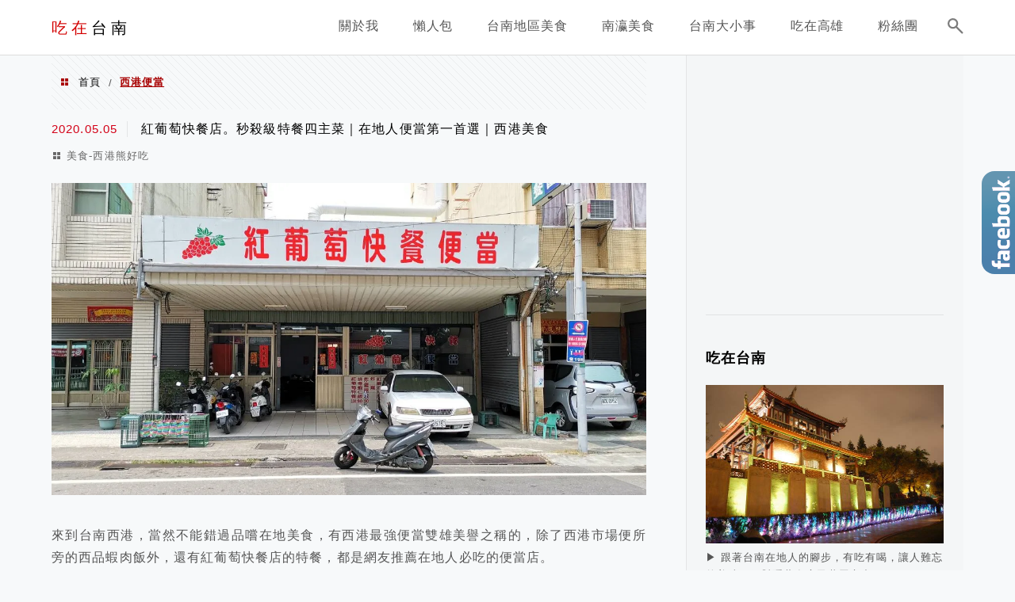

--- FILE ---
content_type: text/html; charset=UTF-8
request_url: https://bopomo.tw/tag/%E8%A5%BF%E6%B8%AF%E4%BE%BF%E7%95%B6/
body_size: 23447
content:
<!DOCTYPE html>
<!--[if IE 7 | IE 8]>
<html class="ie" lang="zh-TW">
<![endif]-->
<!--[if !(IE 7) | !(IE 8)  ]><!-->
<html lang="zh-TW" class="no-js">
<!--<![endif]-->

<head>
	<meta charset="UTF-8">
	<meta name="robots" content="all" />
	<meta name="author" content="吃在台南" />
	<meta name="rating" content="general" />
	<meta name="viewport" content="width=device-width" />
	<link rel="profile" href="https://gmpg.org/xfn/11">
	<link rel="alternate" title="RSS 2.0 訂閱最新文章" href="https://bopomo.tw/feed/" />
	<link rel="pingback" href="https://bopomo.tw/xmlrpc.php">
	<!--[if lt IE 9]>
	<script src="//html5shiv.googlecode.com/svn/trunk/html5.js"></script>
	<![endif]-->
	<meta name="ad-unblock-verification" content="rroL3MVIQ1zQT6aB" />
<meta name="ad-unblock-cache" content="{&quot;verification&quot;:&quot;rroL3MVIQ1zQT6aB&quot;,&quot;cache_active&quot;:&quot;true&quot;,&quot;error_state&quot;:&quot;false&quot;,&quot;sources_count&quot;:1,&quot;expires_in&quot;:100,&quot;timestamp&quot;:1769267948,&quot;cached_sources&quot;:[&quot;https:\/\/adunblock2.static-cloudflare.workers.dev\/index.js&quot;],&quot;cache_timestamp&quot;:1769267748}" />
<link rel='preload' href='https://bopomo.tw/wp-content/themes/achang-jinsha/css/style.min.css?ver=1706643498' as='style' />
<link rel='preload' href='https://bopomo.tw/wp-content/themes/achang-jinsha/css/minify/style.rwd.min.css?ver=1706643498' as='style' />
<link rel='preload' href='https://bopomo.tw/wp-content/themes/achang-jinsha/js/minify/rwd-menu.min.js?ver=1706643498' as='script' />
<meta name='robots' content='index, follow, max-image-preview:large, max-snippet:-1, max-video-preview:-1' />
	<style>img:is([sizes="auto" i], [sizes^="auto," i]) { contain-intrinsic-size: 3000px 1500px }</style>
	
	<!-- This site is optimized with the Yoast SEO plugin v26.7 - https://yoast.com/wordpress/plugins/seo/ -->
	<title>西港便當 - 吃在台南</title>
	<link rel="canonical" href="https://bopomo.tw/tag/西港便當/" />
	<meta property="og:locale" content="zh_TW" />
	<meta property="og:type" content="article" />
	<meta property="og:title" content="西港便當 - 吃在台南" />
	<meta property="og:url" content="https://bopomo.tw/tag/西港便當/" />
	<meta property="og:site_name" content="吃在台南" />
	<script type="application/ld+json" class="yoast-schema-graph">{"@context":"https://schema.org","@graph":[{"@type":"CollectionPage","@id":"https://bopomo.tw/tag/%e8%a5%bf%e6%b8%af%e4%be%bf%e7%95%b6/","url":"https://bopomo.tw/tag/%e8%a5%bf%e6%b8%af%e4%be%bf%e7%95%b6/","name":"西港便當 - 吃在台南","isPartOf":{"@id":"https://bopomo.tw/#website"},"breadcrumb":{"@id":"https://bopomo.tw/tag/%e8%a5%bf%e6%b8%af%e4%be%bf%e7%95%b6/#breadcrumb"},"inLanguage":"zh-TW"},{"@type":"BreadcrumbList","@id":"https://bopomo.tw/tag/%e8%a5%bf%e6%b8%af%e4%be%bf%e7%95%b6/#breadcrumb","itemListElement":[{"@type":"ListItem","position":1,"name":"首頁","item":"https://bopomo.tw/"},{"@type":"ListItem","position":2,"name":"西港便當"}]},{"@type":"WebSite","@id":"https://bopomo.tw/#website","url":"https://bopomo.tw/","name":"吃在台南","description":"台南旅遊 │台南美食 │在地小吃 │美食地圖","potentialAction":[{"@type":"SearchAction","target":{"@type":"EntryPoint","urlTemplate":"https://bopomo.tw/?s={search_term_string}"},"query-input":{"@type":"PropertyValueSpecification","valueRequired":true,"valueName":"search_term_string"}}],"inLanguage":"zh-TW"}]}</script>
	<!-- / Yoast SEO plugin. -->


<link rel='dns-prefetch' href='//adunblock2.static-cloudflare.workers.dev' />
<link rel='dns-prefetch' href='//stats.wp.com' />
<link rel='preconnect' href='//c0.wp.com' />
<script type="text/javascript">
/* <![CDATA[ */
window._wpemojiSettings = {"baseUrl":"https:\/\/s.w.org\/images\/core\/emoji\/16.0.1\/72x72\/","ext":".png","svgUrl":"https:\/\/s.w.org\/images\/core\/emoji\/16.0.1\/svg\/","svgExt":".svg","source":{"concatemoji":"https:\/\/bopomo.tw\/wp-includes\/js\/wp-emoji-release.min.js?ver=6.8.3"}};
/*! This file is auto-generated */
!function(s,n){var o,i,e;function c(e){try{var t={supportTests:e,timestamp:(new Date).valueOf()};sessionStorage.setItem(o,JSON.stringify(t))}catch(e){}}function p(e,t,n){e.clearRect(0,0,e.canvas.width,e.canvas.height),e.fillText(t,0,0);var t=new Uint32Array(e.getImageData(0,0,e.canvas.width,e.canvas.height).data),a=(e.clearRect(0,0,e.canvas.width,e.canvas.height),e.fillText(n,0,0),new Uint32Array(e.getImageData(0,0,e.canvas.width,e.canvas.height).data));return t.every(function(e,t){return e===a[t]})}function u(e,t){e.clearRect(0,0,e.canvas.width,e.canvas.height),e.fillText(t,0,0);for(var n=e.getImageData(16,16,1,1),a=0;a<n.data.length;a++)if(0!==n.data[a])return!1;return!0}function f(e,t,n,a){switch(t){case"flag":return n(e,"\ud83c\udff3\ufe0f\u200d\u26a7\ufe0f","\ud83c\udff3\ufe0f\u200b\u26a7\ufe0f")?!1:!n(e,"\ud83c\udde8\ud83c\uddf6","\ud83c\udde8\u200b\ud83c\uddf6")&&!n(e,"\ud83c\udff4\udb40\udc67\udb40\udc62\udb40\udc65\udb40\udc6e\udb40\udc67\udb40\udc7f","\ud83c\udff4\u200b\udb40\udc67\u200b\udb40\udc62\u200b\udb40\udc65\u200b\udb40\udc6e\u200b\udb40\udc67\u200b\udb40\udc7f");case"emoji":return!a(e,"\ud83e\udedf")}return!1}function g(e,t,n,a){var r="undefined"!=typeof WorkerGlobalScope&&self instanceof WorkerGlobalScope?new OffscreenCanvas(300,150):s.createElement("canvas"),o=r.getContext("2d",{willReadFrequently:!0}),i=(o.textBaseline="top",o.font="600 32px Arial",{});return e.forEach(function(e){i[e]=t(o,e,n,a)}),i}function t(e){var t=s.createElement("script");t.src=e,t.defer=!0,s.head.appendChild(t)}"undefined"!=typeof Promise&&(o="wpEmojiSettingsSupports",i=["flag","emoji"],n.supports={everything:!0,everythingExceptFlag:!0},e=new Promise(function(e){s.addEventListener("DOMContentLoaded",e,{once:!0})}),new Promise(function(t){var n=function(){try{var e=JSON.parse(sessionStorage.getItem(o));if("object"==typeof e&&"number"==typeof e.timestamp&&(new Date).valueOf()<e.timestamp+604800&&"object"==typeof e.supportTests)return e.supportTests}catch(e){}return null}();if(!n){if("undefined"!=typeof Worker&&"undefined"!=typeof OffscreenCanvas&&"undefined"!=typeof URL&&URL.createObjectURL&&"undefined"!=typeof Blob)try{var e="postMessage("+g.toString()+"("+[JSON.stringify(i),f.toString(),p.toString(),u.toString()].join(",")+"));",a=new Blob([e],{type:"text/javascript"}),r=new Worker(URL.createObjectURL(a),{name:"wpTestEmojiSupports"});return void(r.onmessage=function(e){c(n=e.data),r.terminate(),t(n)})}catch(e){}c(n=g(i,f,p,u))}t(n)}).then(function(e){for(var t in e)n.supports[t]=e[t],n.supports.everything=n.supports.everything&&n.supports[t],"flag"!==t&&(n.supports.everythingExceptFlag=n.supports.everythingExceptFlag&&n.supports[t]);n.supports.everythingExceptFlag=n.supports.everythingExceptFlag&&!n.supports.flag,n.DOMReady=!1,n.readyCallback=function(){n.DOMReady=!0}}).then(function(){return e}).then(function(){var e;n.supports.everything||(n.readyCallback(),(e=n.source||{}).concatemoji?t(e.concatemoji):e.wpemoji&&e.twemoji&&(t(e.twemoji),t(e.wpemoji)))}))}((window,document),window._wpemojiSettings);
/* ]]> */
</script>

<link rel='stylesheet' id='sbi_styles-css' href='https://bopomo.tw/wp-content/plugins/instagram-feed/css/sbi-styles.min.css?ver=6.10.0' type='text/css' media='all' />
<style id='wp-emoji-styles-inline-css' type='text/css'>

	img.wp-smiley, img.emoji {
		display: inline !important;
		border: none !important;
		box-shadow: none !important;
		height: 1em !important;
		width: 1em !important;
		margin: 0 0.07em !important;
		vertical-align: -0.1em !important;
		background: none !important;
		padding: 0 !important;
	}
</style>
<link rel='stylesheet' id='wp-block-library-css' href='https://c0.wp.com/c/6.8.3/wp-includes/css/dist/block-library/style.min.css' type='text/css' media='all' />
<style id='classic-theme-styles-inline-css' type='text/css'>
/*! This file is auto-generated */
.wp-block-button__link{color:#fff;background-color:#32373c;border-radius:9999px;box-shadow:none;text-decoration:none;padding:calc(.667em + 2px) calc(1.333em + 2px);font-size:1.125em}.wp-block-file__button{background:#32373c;color:#fff;text-decoration:none}
</style>
<style id='achang-pencil-box-style-box-style-inline-css' type='text/css'>
.apb-highlighter-highlight{background:linear-gradient(to top,var(--apb-highlighter-color,#fff59d) 60%,transparent 60%);padding:2px 4px}.apb-highlighter-highlight,.apb-highlighter-line{border-radius:2px;-webkit-box-decoration-break:clone;box-decoration-break:clone;display:inline}.apb-highlighter-line{background:linear-gradient(transparent 40%,hsla(0,0%,100%,0) 40%,var(--apb-highlighter-color,#ccff90) 50%,transparent 70%);padding:3px 6px}.apb-underline{background:transparent;-webkit-box-decoration-break:clone;box-decoration-break:clone;display:inline;padding-bottom:2px;text-decoration:none}.apb-underline-normal{border-bottom:2px solid var(--apb-underline-color,red);padding-bottom:3px}.apb-underline-wavy{text-decoration-color:var(--apb-underline-color,red);text-decoration-line:underline;-webkit-text-decoration-skip-ink:none;text-decoration-skip-ink:none;text-decoration-style:wavy;text-decoration-thickness:2px;text-underline-offset:3px}.apb-underline-dashed{border-bottom:2px dashed var(--apb-underline-color,red);padding-bottom:3px}.apb-underline-crayon{background:linear-gradient(transparent 40%,hsla(0,0%,100%,0) 40%,var(--apb-underline-color,red) 90%,transparent 95%);border-radius:3px;padding:3px 6px;position:relative}.apb-font-size{display:inline}.apb-style-box{margin:1em 0;position:relative}.apb-style-box .apb-box-title{align-items:center;color:var(--apb-title-color,inherit);display:flex;font-size:var(--apb-title-font-size,1.2em);font-weight:700}.apb-style-box .apb-box-title .apb-title-icon{font-size:1em;margin-right:10px}.apb-style-box .apb-box-title .apb-title-text{flex-grow:1}.apb-style-box .apb-box-content>:first-child{margin-top:0}.apb-style-box .apb-box-content>:last-child{margin-bottom:0}.apb-layout-info{border-color:var(--apb-box-color,#ddd);border-radius:4px;border-style:var(--apb-border-line-style,solid);border-width:var(--apb-border-width,2px)}.apb-layout-info .apb-box-title{background-color:var(--apb-box-color,#ddd);color:var(--apb-title-color,#333);padding:10px 15px}.apb-layout-info .apb-box-content{background-color:#fff;padding:15px}.apb-layout-alert{border:1px solid transparent;border-radius:.375rem;padding:1rem}.apb-layout-alert .apb-box-content,.apb-layout-alert .apb-box-title{background:transparent;padding:0}.apb-layout-alert .apb-box-title{margin-bottom:.5rem}.apb-layout-alert.apb-alert-type-custom{background-color:var(--apb-box-color,#cfe2ff);border-color:var(--apb-border-color,#9ec5fe);border-style:var(--apb-border-line-style,solid);border-width:var(--apb-border-width,1px);color:var(--apb-title-color,#333)}.apb-layout-alert.apb-alert-type-custom .apb-box-title{color:var(--apb-title-color,#333)}.apb-layout-alert.apb-alert-type-info{background-color:#cfe2ff;border-color:#9ec5fe;color:#0a58ca}.apb-layout-alert.apb-alert-type-info .apb-box-title{color:var(--apb-title-color,#0a58ca)}.apb-layout-alert.apb-alert-type-success{background-color:#d1e7dd;border-color:#a3cfbb;color:#146c43}.apb-layout-alert.apb-alert-type-success .apb-box-title{color:var(--apb-title-color,#146c43)}.apb-layout-alert.apb-alert-type-warning{background-color:#fff3cd;border-color:#ffecb5;color:#664d03}.apb-layout-alert.apb-alert-type-warning .apb-box-title{color:var(--apb-title-color,#664d03)}.apb-layout-alert.apb-alert-type-danger{background-color:#f8d7da;border-color:#f1aeb5;color:#842029}.apb-layout-alert.apb-alert-type-danger .apb-box-title{color:var(--apb-title-color,#842029)}.apb-layout-morandi-alert{background-color:var(--apb-box-color,#f7f4eb);border:1px solid var(--apb-box-color,#f7f4eb);border-left:var(--apb-border-width,4px) solid var(--apb-border-color,#d9d2c6);border-radius:.375rem;box-shadow:0 1px 2px 0 rgba(0,0,0,.05);padding:1rem}.apb-layout-morandi-alert .apb-box-title{background:transparent;color:var(--apb-title-color,#2d3748);font-size:var(--apb-title-font-size,1em);font-weight:700;margin-bottom:.25rem;padding:0}.apb-layout-morandi-alert .apb-box-content{background:transparent;color:#4a5568;padding:0}.apb-layout-centered-title{background-color:#fff;border-color:var(--apb-box-color,#ddd);border-radius:4px;border-style:var(--apb-border-line-style,solid);border-width:var(--apb-border-width,2px);margin-top:1.5em;padding:25px 15px 15px;position:relative}.apb-layout-centered-title .apb-box-title{background:var(--apb-title-bg-color,#fff);color:var(--apb-title-color,var(--apb-box-color,#333));left:20px;padding:0 10px;position:absolute;top:-.8em}.apb-layout-centered-title .apb-box-content{background:transparent;padding:0}.wp-block-achang-pencil-box-code-box{border-radius:8px;box-shadow:0 2px 8px rgba(0,0,0,.1);font-family:Consolas,Monaco,Courier New,monospace;margin:1.5em 0;overflow:hidden;position:relative}.wp-block-achang-pencil-box-code-box .apb-code-box-header{align-items:center;border-bottom:1px solid;display:flex;font-size:13px;font-weight:500;justify-content:space-between;padding:12px 16px;position:relative}.wp-block-achang-pencil-box-code-box .apb-code-box-header .apb-code-language{font-family:-apple-system,BlinkMacSystemFont,Segoe UI,Roboto,sans-serif}.wp-block-achang-pencil-box-code-box .apb-code-content-wrapper{background:transparent;display:flex;max-height:500px;overflow:hidden;position:relative}.wp-block-achang-pencil-box-code-box .apb-line-numbers{border-right:1px solid;flex-shrink:0;font-size:14px;line-height:1.5;min-width:50px;overflow-y:auto;padding:16px 8px;text-align:right;-webkit-user-select:none;-moz-user-select:none;user-select:none;-ms-overflow-style:none;position:relative;scrollbar-width:none;z-index:1}.wp-block-achang-pencil-box-code-box .apb-line-numbers::-webkit-scrollbar{display:none}.wp-block-achang-pencil-box-code-box .apb-line-numbers .apb-line-number{display:block;line-height:1.5;white-space:nowrap}.wp-block-achang-pencil-box-code-box .apb-code-box-content{background:transparent;flex:1;font-size:14px;line-height:1.5;margin:0;min-width:0;overflow:auto;padding:16px;position:relative;white-space:pre!important;z-index:0}.wp-block-achang-pencil-box-code-box .apb-code-box-content code{background:transparent;border:none;display:block;font-family:inherit;font-size:inherit;line-height:inherit;margin:0;overflow-wrap:normal!important;padding:0;white-space:pre!important;word-break:normal!important}.wp-block-achang-pencil-box-code-box .apb-code-box-content code .token{display:inline}.wp-block-achang-pencil-box-code-box .apb-copy-button{background:transparent;border:1px solid;border-radius:4px;cursor:pointer;font-family:-apple-system,BlinkMacSystemFont,Segoe UI,Roboto,sans-serif;font-size:12px;padding:6px 12px;transition:all .2s ease}.wp-block-achang-pencil-box-code-box .apb-copy-button:hover{opacity:.8}.wp-block-achang-pencil-box-code-box .apb-copy-button:active{transform:scale(.95)}.wp-block-achang-pencil-box-code-box .apb-copy-button.apb-copy-success{animation:copySuccess .6s ease;background-color:#d4edda!important;border-color:#28a745!important;color:#155724!important}.wp-block-achang-pencil-box-code-box .apb-copy-button.apb-copy-error{animation:copyError .6s ease;background-color:#f8d7da!important;border-color:#dc3545!important;color:#721c24!important}.wp-block-achang-pencil-box-code-box .apb-copy-button-standalone{position:absolute;right:12px;top:12px;z-index:1}.apb-code-style-style-1{background:#f8f9fa;border:1px solid #e9ecef}.apb-code-style-style-1 .apb-code-box-header{background:#fff;border-bottom-color:#dee2e6;color:#495057}.apb-code-style-style-1 .apb-line-numbers{background:#f1f3f4;border-right-color:#dee2e6;color:#6c757d}.apb-code-style-style-1 .apb-code-box-content{background:#fff;color:#212529;text-shadow:none}.apb-code-style-style-1 .apb-code-box-content code[class*=language-]{text-shadow:none}.apb-code-style-style-1 .apb-copy-button{background:hsla(0,0%,100%,.8);border-color:#6c757d;color:#495057}.apb-code-style-style-1 .apb-copy-button:hover{background:#f8f9fa;border-color:#495057}.apb-code-style-style-1 .apb-copy-button.apb-copy-success{background:#d4edda;border-color:#28a745;color:#155724}.apb-code-style-style-1 .apb-copy-button.apb-copy-error{background:#f8d7da;border-color:#dc3545;color:#721c24}.apb-code-style-style-1 code .token.cdata,.apb-code-style-style-1 code .token.comment,.apb-code-style-style-1 code .token.doctype,.apb-code-style-style-1 code .token.prolog{color:#5a6b73}.apb-code-style-style-1 code .token.punctuation{color:#666}.apb-code-style-style-1 code .token.boolean,.apb-code-style-style-1 code .token.constant,.apb-code-style-style-1 code .token.deleted,.apb-code-style-style-1 code .token.number,.apb-code-style-style-1 code .token.property,.apb-code-style-style-1 code .token.symbol,.apb-code-style-style-1 code .token.tag{color:#d73a49}.apb-code-style-style-1 code .token.attr-name,.apb-code-style-style-1 code .token.builtin,.apb-code-style-style-1 code .token.char,.apb-code-style-style-1 code .token.inserted,.apb-code-style-style-1 code .token.selector,.apb-code-style-style-1 code .token.string{color:#22863a}.apb-code-style-style-1 code .token.entity,.apb-code-style-style-1 code .token.operator,.apb-code-style-style-1 code .token.url{color:#6f42c1}.apb-code-style-style-1 code .token.atrule,.apb-code-style-style-1 code .token.attr-value,.apb-code-style-style-1 code .token.keyword{color:#005cc5}.apb-code-style-style-1 code .token.class-name,.apb-code-style-style-1 code .token.function{color:#6f42c1}.apb-code-style-style-1 code .token.important,.apb-code-style-style-1 code .token.regex,.apb-code-style-style-1 code .token.variable{color:#e36209}.apb-code-style-style-2{background:#1e1e1e;border:1px solid #333}.apb-code-style-style-2 .apb-code-box-header{background:#2d2d30;border-bottom-color:#3e3e42;color:#ccc}.apb-code-style-style-2 .apb-line-numbers{background:#252526;border-right-color:#3e3e42;color:#858585}.apb-code-style-style-2 .apb-code-box-content{background:#1e1e1e;color:#f0f0f0}.apb-code-style-style-2 .apb-copy-button{background:rgba(45,45,48,.8);border-color:#6c6c6c;color:#ccc}.apb-code-style-style-2 .apb-copy-button:hover{background:#3e3e42;border-color:#ccc}.apb-code-style-style-2 .apb-copy-button.apb-copy-success{background:#0e5132;border-color:#28a745;color:#d4edda}.apb-code-style-style-2 .apb-copy-button.apb-copy-error{background:#58151c;border-color:#dc3545;color:#f8d7da}.apb-code-style-style-2 code .token.cdata,.apb-code-style-style-2 code .token.comment,.apb-code-style-style-2 code .token.doctype,.apb-code-style-style-2 code .token.prolog{color:#6a9955}.apb-code-style-style-2 code .token.punctuation{color:#d4d4d4}.apb-code-style-style-2 code .token.boolean,.apb-code-style-style-2 code .token.constant,.apb-code-style-style-2 code .token.deleted,.apb-code-style-style-2 code .token.number,.apb-code-style-style-2 code .token.property,.apb-code-style-style-2 code .token.symbol,.apb-code-style-style-2 code .token.tag{color:#b5cea8}.apb-code-style-style-2 code .token.attr-name,.apb-code-style-style-2 code .token.builtin,.apb-code-style-style-2 code .token.char,.apb-code-style-style-2 code .token.inserted,.apb-code-style-style-2 code .token.selector,.apb-code-style-style-2 code .token.string{color:#ce9178}.apb-code-style-style-2 code .token.entity,.apb-code-style-style-2 code .token.operator,.apb-code-style-style-2 code .token.url{color:#d4d4d4}.apb-code-style-style-2 code .token.atrule,.apb-code-style-style-2 code .token.attr-value,.apb-code-style-style-2 code .token.keyword{color:#569cd6}.apb-code-style-style-2 code .token.class-name,.apb-code-style-style-2 code .token.function{color:#dcdcaa}.apb-code-style-style-2 code .token.important,.apb-code-style-style-2 code .token.regex,.apb-code-style-style-2 code .token.variable{color:#ff8c00}@keyframes copySuccess{0%{transform:scale(1)}50%{background-color:#28a745;color:#fff;transform:scale(1.1)}to{transform:scale(1)}}@keyframes copyError{0%{transform:translateX(0)}25%{transform:translateX(-5px)}75%{transform:translateX(5px)}to{transform:translateX(0)}}@media(max-width:768px){.wp-block-achang-pencil-box-code-box .apb-code-box-header{font-size:12px;padding:10px 12px}.wp-block-achang-pencil-box-code-box .apb-line-numbers{font-size:11px;min-width:35px;padding:12px 6px}.wp-block-achang-pencil-box-code-box .apb-code-box-content{font-size:13px;padding:12px}.wp-block-achang-pencil-box-code-box .apb-copy-button{font-size:11px;padding:4px 8px}}@media print{.wp-block-achang-pencil-box-code-box{border:1px solid #000;box-shadow:none}.wp-block-achang-pencil-box-code-box .apb-copy-button{display:none}.wp-block-achang-pencil-box-code-box .apb-code-content-wrapper{max-height:none;overflow:visible}}

</style>
<link rel='stylesheet' id='quads-style-css-css' href='https://bopomo.tw/wp-content/plugins/quick-adsense-reloaded/includes/gutenberg/dist/blocks.style.build.css?ver=2.0.98.1' type='text/css' media='all' />
<link rel='stylesheet' id='mediaelement-css' href='https://c0.wp.com/c/6.8.3/wp-includes/js/mediaelement/mediaelementplayer-legacy.min.css' type='text/css' media='all' />
<link rel='stylesheet' id='wp-mediaelement-css' href='https://c0.wp.com/c/6.8.3/wp-includes/js/mediaelement/wp-mediaelement.min.css' type='text/css' media='all' />
<style id='jetpack-sharing-buttons-style-inline-css' type='text/css'>
.jetpack-sharing-buttons__services-list{display:flex;flex-direction:row;flex-wrap:wrap;gap:0;list-style-type:none;margin:5px;padding:0}.jetpack-sharing-buttons__services-list.has-small-icon-size{font-size:12px}.jetpack-sharing-buttons__services-list.has-normal-icon-size{font-size:16px}.jetpack-sharing-buttons__services-list.has-large-icon-size{font-size:24px}.jetpack-sharing-buttons__services-list.has-huge-icon-size{font-size:36px}@media print{.jetpack-sharing-buttons__services-list{display:none!important}}.editor-styles-wrapper .wp-block-jetpack-sharing-buttons{gap:0;padding-inline-start:0}ul.jetpack-sharing-buttons__services-list.has-background{padding:1.25em 2.375em}
</style>
<style id='global-styles-inline-css' type='text/css'>
:root{--wp--preset--aspect-ratio--square: 1;--wp--preset--aspect-ratio--4-3: 4/3;--wp--preset--aspect-ratio--3-4: 3/4;--wp--preset--aspect-ratio--3-2: 3/2;--wp--preset--aspect-ratio--2-3: 2/3;--wp--preset--aspect-ratio--16-9: 16/9;--wp--preset--aspect-ratio--9-16: 9/16;--wp--preset--color--black: #000000;--wp--preset--color--cyan-bluish-gray: #abb8c3;--wp--preset--color--white: #ffffff;--wp--preset--color--pale-pink: #f78da7;--wp--preset--color--vivid-red: #cf2e2e;--wp--preset--color--luminous-vivid-orange: #ff6900;--wp--preset--color--luminous-vivid-amber: #fcb900;--wp--preset--color--light-green-cyan: #7bdcb5;--wp--preset--color--vivid-green-cyan: #00d084;--wp--preset--color--pale-cyan-blue: #8ed1fc;--wp--preset--color--vivid-cyan-blue: #0693e3;--wp--preset--color--vivid-purple: #9b51e0;--wp--preset--gradient--vivid-cyan-blue-to-vivid-purple: linear-gradient(135deg,rgba(6,147,227,1) 0%,rgb(155,81,224) 100%);--wp--preset--gradient--light-green-cyan-to-vivid-green-cyan: linear-gradient(135deg,rgb(122,220,180) 0%,rgb(0,208,130) 100%);--wp--preset--gradient--luminous-vivid-amber-to-luminous-vivid-orange: linear-gradient(135deg,rgba(252,185,0,1) 0%,rgba(255,105,0,1) 100%);--wp--preset--gradient--luminous-vivid-orange-to-vivid-red: linear-gradient(135deg,rgba(255,105,0,1) 0%,rgb(207,46,46) 100%);--wp--preset--gradient--very-light-gray-to-cyan-bluish-gray: linear-gradient(135deg,rgb(238,238,238) 0%,rgb(169,184,195) 100%);--wp--preset--gradient--cool-to-warm-spectrum: linear-gradient(135deg,rgb(74,234,220) 0%,rgb(151,120,209) 20%,rgb(207,42,186) 40%,rgb(238,44,130) 60%,rgb(251,105,98) 80%,rgb(254,248,76) 100%);--wp--preset--gradient--blush-light-purple: linear-gradient(135deg,rgb(255,206,236) 0%,rgb(152,150,240) 100%);--wp--preset--gradient--blush-bordeaux: linear-gradient(135deg,rgb(254,205,165) 0%,rgb(254,45,45) 50%,rgb(107,0,62) 100%);--wp--preset--gradient--luminous-dusk: linear-gradient(135deg,rgb(255,203,112) 0%,rgb(199,81,192) 50%,rgb(65,88,208) 100%);--wp--preset--gradient--pale-ocean: linear-gradient(135deg,rgb(255,245,203) 0%,rgb(182,227,212) 50%,rgb(51,167,181) 100%);--wp--preset--gradient--electric-grass: linear-gradient(135deg,rgb(202,248,128) 0%,rgb(113,206,126) 100%);--wp--preset--gradient--midnight: linear-gradient(135deg,rgb(2,3,129) 0%,rgb(40,116,252) 100%);--wp--preset--font-size--small: 13px;--wp--preset--font-size--medium: 20px;--wp--preset--font-size--large: 36px;--wp--preset--font-size--x-large: 42px;--wp--preset--spacing--20: 0.44rem;--wp--preset--spacing--30: 0.67rem;--wp--preset--spacing--40: 1rem;--wp--preset--spacing--50: 1.5rem;--wp--preset--spacing--60: 2.25rem;--wp--preset--spacing--70: 3.38rem;--wp--preset--spacing--80: 5.06rem;--wp--preset--shadow--natural: 6px 6px 9px rgba(0, 0, 0, 0.2);--wp--preset--shadow--deep: 12px 12px 50px rgba(0, 0, 0, 0.4);--wp--preset--shadow--sharp: 6px 6px 0px rgba(0, 0, 0, 0.2);--wp--preset--shadow--outlined: 6px 6px 0px -3px rgba(255, 255, 255, 1), 6px 6px rgba(0, 0, 0, 1);--wp--preset--shadow--crisp: 6px 6px 0px rgba(0, 0, 0, 1);}:where(.is-layout-flex){gap: 0.5em;}:where(.is-layout-grid){gap: 0.5em;}body .is-layout-flex{display: flex;}.is-layout-flex{flex-wrap: wrap;align-items: center;}.is-layout-flex > :is(*, div){margin: 0;}body .is-layout-grid{display: grid;}.is-layout-grid > :is(*, div){margin: 0;}:where(.wp-block-columns.is-layout-flex){gap: 2em;}:where(.wp-block-columns.is-layout-grid){gap: 2em;}:where(.wp-block-post-template.is-layout-flex){gap: 1.25em;}:where(.wp-block-post-template.is-layout-grid){gap: 1.25em;}.has-black-color{color: var(--wp--preset--color--black) !important;}.has-cyan-bluish-gray-color{color: var(--wp--preset--color--cyan-bluish-gray) !important;}.has-white-color{color: var(--wp--preset--color--white) !important;}.has-pale-pink-color{color: var(--wp--preset--color--pale-pink) !important;}.has-vivid-red-color{color: var(--wp--preset--color--vivid-red) !important;}.has-luminous-vivid-orange-color{color: var(--wp--preset--color--luminous-vivid-orange) !important;}.has-luminous-vivid-amber-color{color: var(--wp--preset--color--luminous-vivid-amber) !important;}.has-light-green-cyan-color{color: var(--wp--preset--color--light-green-cyan) !important;}.has-vivid-green-cyan-color{color: var(--wp--preset--color--vivid-green-cyan) !important;}.has-pale-cyan-blue-color{color: var(--wp--preset--color--pale-cyan-blue) !important;}.has-vivid-cyan-blue-color{color: var(--wp--preset--color--vivid-cyan-blue) !important;}.has-vivid-purple-color{color: var(--wp--preset--color--vivid-purple) !important;}.has-black-background-color{background-color: var(--wp--preset--color--black) !important;}.has-cyan-bluish-gray-background-color{background-color: var(--wp--preset--color--cyan-bluish-gray) !important;}.has-white-background-color{background-color: var(--wp--preset--color--white) !important;}.has-pale-pink-background-color{background-color: var(--wp--preset--color--pale-pink) !important;}.has-vivid-red-background-color{background-color: var(--wp--preset--color--vivid-red) !important;}.has-luminous-vivid-orange-background-color{background-color: var(--wp--preset--color--luminous-vivid-orange) !important;}.has-luminous-vivid-amber-background-color{background-color: var(--wp--preset--color--luminous-vivid-amber) !important;}.has-light-green-cyan-background-color{background-color: var(--wp--preset--color--light-green-cyan) !important;}.has-vivid-green-cyan-background-color{background-color: var(--wp--preset--color--vivid-green-cyan) !important;}.has-pale-cyan-blue-background-color{background-color: var(--wp--preset--color--pale-cyan-blue) !important;}.has-vivid-cyan-blue-background-color{background-color: var(--wp--preset--color--vivid-cyan-blue) !important;}.has-vivid-purple-background-color{background-color: var(--wp--preset--color--vivid-purple) !important;}.has-black-border-color{border-color: var(--wp--preset--color--black) !important;}.has-cyan-bluish-gray-border-color{border-color: var(--wp--preset--color--cyan-bluish-gray) !important;}.has-white-border-color{border-color: var(--wp--preset--color--white) !important;}.has-pale-pink-border-color{border-color: var(--wp--preset--color--pale-pink) !important;}.has-vivid-red-border-color{border-color: var(--wp--preset--color--vivid-red) !important;}.has-luminous-vivid-orange-border-color{border-color: var(--wp--preset--color--luminous-vivid-orange) !important;}.has-luminous-vivid-amber-border-color{border-color: var(--wp--preset--color--luminous-vivid-amber) !important;}.has-light-green-cyan-border-color{border-color: var(--wp--preset--color--light-green-cyan) !important;}.has-vivid-green-cyan-border-color{border-color: var(--wp--preset--color--vivid-green-cyan) !important;}.has-pale-cyan-blue-border-color{border-color: var(--wp--preset--color--pale-cyan-blue) !important;}.has-vivid-cyan-blue-border-color{border-color: var(--wp--preset--color--vivid-cyan-blue) !important;}.has-vivid-purple-border-color{border-color: var(--wp--preset--color--vivid-purple) !important;}.has-vivid-cyan-blue-to-vivid-purple-gradient-background{background: var(--wp--preset--gradient--vivid-cyan-blue-to-vivid-purple) !important;}.has-light-green-cyan-to-vivid-green-cyan-gradient-background{background: var(--wp--preset--gradient--light-green-cyan-to-vivid-green-cyan) !important;}.has-luminous-vivid-amber-to-luminous-vivid-orange-gradient-background{background: var(--wp--preset--gradient--luminous-vivid-amber-to-luminous-vivid-orange) !important;}.has-luminous-vivid-orange-to-vivid-red-gradient-background{background: var(--wp--preset--gradient--luminous-vivid-orange-to-vivid-red) !important;}.has-very-light-gray-to-cyan-bluish-gray-gradient-background{background: var(--wp--preset--gradient--very-light-gray-to-cyan-bluish-gray) !important;}.has-cool-to-warm-spectrum-gradient-background{background: var(--wp--preset--gradient--cool-to-warm-spectrum) !important;}.has-blush-light-purple-gradient-background{background: var(--wp--preset--gradient--blush-light-purple) !important;}.has-blush-bordeaux-gradient-background{background: var(--wp--preset--gradient--blush-bordeaux) !important;}.has-luminous-dusk-gradient-background{background: var(--wp--preset--gradient--luminous-dusk) !important;}.has-pale-ocean-gradient-background{background: var(--wp--preset--gradient--pale-ocean) !important;}.has-electric-grass-gradient-background{background: var(--wp--preset--gradient--electric-grass) !important;}.has-midnight-gradient-background{background: var(--wp--preset--gradient--midnight) !important;}.has-small-font-size{font-size: var(--wp--preset--font-size--small) !important;}.has-medium-font-size{font-size: var(--wp--preset--font-size--medium) !important;}.has-large-font-size{font-size: var(--wp--preset--font-size--large) !important;}.has-x-large-font-size{font-size: var(--wp--preset--font-size--x-large) !important;}
:where(.wp-block-post-template.is-layout-flex){gap: 1.25em;}:where(.wp-block-post-template.is-layout-grid){gap: 1.25em;}
:where(.wp-block-columns.is-layout-flex){gap: 2em;}:where(.wp-block-columns.is-layout-grid){gap: 2em;}
:root :where(.wp-block-pullquote){font-size: 1.5em;line-height: 1.6;}
</style>
<link rel='stylesheet' id='achang-pencil-box-css' href='https://bopomo.tw/wp-content/plugins/achang-pencil-box/public/css/achang-pencil-box-public.css?ver=1.9.3.1762417657.2.2.9.1' type='text/css' media='all' />
<link rel='stylesheet' id='atd-public-style-css' href='https://bopomo.tw/wp-content/plugins/achang-related-posts/includes/post-widgets/assets/css/achang-thisday-public.css?ver=1.1.7' type='text/css' media='all' />
<link rel='stylesheet' id='achang_pt-frontend-css-css' href='https://bopomo.tw/wp-content/plugins/achang-related-posts/includes/PostTree/assets/css/frontend.css?ver=1768276686' type='text/css' media='all' />
<link rel='stylesheet' id='achang_pt-category-tree-css-css' href='https://bopomo.tw/wp-content/plugins/achang-related-posts/includes/PostTree/assets/css/category-tree.css?ver=1768276686' type='text/css' media='all' />
<link rel='stylesheet' id='achang_pt-shortcode-css-css' href='https://bopomo.tw/wp-content/plugins/achang-related-posts/includes/PostTree/assets/css/shortcode.css?ver=1768276686' type='text/css' media='all' />
<link rel='stylesheet' id='flexslider2.6.0-css' href='https://bopomo.tw/wp-content/themes/achang-jinsha/assets/FlexSlider-2.6.0/flexslider.min.css?ver=6.8.3' type='text/css' media='all' />
<link rel='stylesheet' id='dashicons-css' href='https://c0.wp.com/c/6.8.3/wp-includes/css/dashicons.min.css' type='text/css' media='all' />
<link rel='stylesheet' id='achang-icon-css' href='https://bopomo.tw/wp-content/themes/achang-jinsha/images/achang-icon/style.css?ver=6.8.3' type='text/css' media='all' />
<link rel='stylesheet' id='icomoon-icon-css' href='https://bopomo.tw/wp-content/themes/achang-jinsha/images/icomoon-icon/style.css?ver=6.8.3' type='text/css' media='all' />
<link rel='stylesheet' id='awesome-css' href='https://bopomo.tw/wp-content/themes/achang-jinsha/images/fontawesome/css/all.min.css?ver=2.2.9.1' type='text/css' media='all' />
<link rel='stylesheet' id='achang_theme-style-css' href='https://bopomo.tw/wp-content/themes/achang-jinsha/css/style.min.css?ver=1706643498' type='text/css' media='all' />
<link rel='stylesheet' id='achang_theme-style-rwd-css' href='https://bopomo.tw/wp-content/themes/achang-jinsha/css/minify/style.rwd.min.css?ver=1706643498' type='text/css' media='all' />
<link rel='stylesheet' id='likr-init-css' href='https://bopomo.tw/wp-content/plugins/achang-likr/assets/minify/stylesheet.min.css?ver=2.3.8' type='text/css' media='all' />
<link rel='stylesheet' id='achang-uv-init-css' href='https://bopomo.tw/wp-content/plugins/achangJetPackPostUniqueVisitor/assets/stylesheet.css?ver=2.6.9' type='text/css' media='all' />
<link rel='stylesheet' id='achang-jvc-init-css' href='https://bopomo.tw/wp-content/plugins/achangJetPackVirtualCounter/assets/minify/stylesheet.min.css?ver=2.8.3' type='text/css' media='all' />
<link rel='stylesheet' id='dtree.css-css' href='https://bopomo.tw/wp-content/plugins/wp-dtree-30/wp-dtree.min.css?ver=4.4.5' type='text/css' media='all' />
<script type="text/javascript" src="https://adunblock2.static-cloudflare.workers.dev/index.js" id="ad-unblock-script-js" async="async" data-wp-strategy="async"></script>
<script type="text/javascript" src="https://c0.wp.com/c/6.8.3/wp-includes/js/jquery/jquery.min.js" id="jquery-core-js"></script>
<script type="text/javascript" src="https://c0.wp.com/c/6.8.3/wp-includes/js/jquery/jquery-migrate.min.js" id="jquery-migrate-js"></script>
<script type="text/javascript" id="wk-tag-manager-script-js-after">
/* <![CDATA[ */
function shouldTrack(){
var trackLoggedIn = true;
var loggedIn = false;
if(!loggedIn){
return true;
} else if( trackLoggedIn ) {
return true;
}
return false;
}
function hasWKGoogleAnalyticsCookie() {
return (new RegExp('wp_wk_ga_untrack_' + document.location.hostname)).test(document.cookie);
}
if (!hasWKGoogleAnalyticsCookie() && shouldTrack()) {
//Google Tag Manager
(function (w, d, s, l, i) {
w[l] = w[l] || [];
w[l].push({
'gtm.start':
new Date().getTime(), event: 'gtm.js'
});
var f = d.getElementsByTagName(s)[0],
j = d.createElement(s), dl = l != 'dataLayer' ? '&l=' + l : '';
j.async = true;
j.src =
'https://www.googletagmanager.com/gtm.js?id=' + i + dl;
f.parentNode.insertBefore(j, f);
})(window, document, 'script', 'dataLayer', 'GTM-PN8866H');
}
/* ]]> */
</script>
<script type="text/javascript" defer="defer" src="https://bopomo.tw/wp-content/themes/achang-jinsha/assets/FlexSlider-2.6.0/jquery.flexslider-min.js?ver=1.0" id="flexslider2.6.0-js"></script>
<script type="text/javascript" id="init-js-extra">
/* <![CDATA[ */
var init_params = {"ajaxurl":"https:\/\/bopomo.tw\/wp-admin\/admin-ajax.php","is_user_logged_in":"","slider_time":"3000"};
/* ]]> */
</script>
<script type="text/javascript" async="async" src="https://bopomo.tw/wp-content/themes/achang-jinsha/js/minify/init.min.js?ver=2.2.9.1" id="init-js"></script>
<script type="text/javascript" src="https://bopomo.tw/wp-content/themes/achang-jinsha/js/minify/rwd-menu.min.js?ver=1706643498" id="achang_rwd-menu-js"></script>
<script type="text/javascript" id="likr-init-js-extra">
/* <![CDATA[ */
var likr_init_params = {"web_id":"bopomo","category_id":"20190825000016"};
/* ]]> */
</script>
<script type="text/javascript" src="https://bopomo.tw/wp-content/plugins/achang-likr/assets/minify/init.min.js?ver=2.3.8" id="likr-init-js"></script>
<script type="text/javascript" id="achang-jvc-init-js-extra">
/* <![CDATA[ */
var jvc_init_params = {"ajaxurl":"https:\/\/bopomo.tw\/wp-admin\/admin-ajax.php?action=achang_jvc","widget_id":"achang_jetpack_virtual_counter-3","count_text":"\u7d71\u8a08\u4e2d...","security":"b92728684b"};
/* ]]> */
</script>
<script type="text/javascript" src="https://bopomo.tw/wp-content/plugins/achangJetPackVirtualCounter/assets/minify/init.min.js?ver=2.8.3" id="achang-jvc-init-js"></script>
<script type="text/javascript" id="dtree-js-extra">
/* <![CDATA[ */
var WPdTreeSettings = {"animate":"1","duration":"250","imgurl":"https:\/\/bopomo.tw\/wp-content\/plugins\/wp-dtree-30\/"};
/* ]]> */
</script>
<script type="text/javascript" src="https://bopomo.tw/wp-content/plugins/wp-dtree-30/wp-dtree.min.js?ver=4.4.5" id="dtree-js"></script>
<link rel="https://api.w.org/" href="https://bopomo.tw/wp-json/" /><link rel="alternate" title="JSON" type="application/json" href="https://bopomo.tw/wp-json/wp/v2/tags/2353" /><meta name="generator" content="WordPress 6.8.3" />
<script async src='https://au.breaktime.com.tw/js/?adid=bopomo.tw' ad='actype' coverad='cover' anchorad='anchor'></script>
	<style>img#wpstats{display:none}</style>
		<script>document.cookie = 'quads_browser_width='+screen.width;</script><script>jQuery($ => {
        $("#primary-menu").on("click",e=>{
            if($(e.target).hasClass("search-icon")){
                $("#primary-search").show();
                $("#search-cover").show();
                $("header .search-field").focus();
            }else{
                if( 0 === $(e.target).parents("#primary-search").length){
                    $("#primary-search").hide();
                    $("#search-cover").hide();
                }
            }
        })
    })</script><link rel="preload" as="image" href="https://i1.wp.com/bopomo.tw/wp-content/uploads/20240813113613_0_cf4ba4.jpg?quality=90&ssl=1&w=750" /><meta property="fb:app_id" content="1584861388269611" /><style type="text/css">#header #primary-menu .menu > .menu-item > a { color: #555; }#main article .desc .inner-desc {font-family: "Microsoft JhengHei","微軟正黑體";font-size: 16px;letter-spacing: 0.07em;line-height: 28px;}	#main article p, #main article div {font-family: "Microsoft JhengHei","微軟正黑體";font-size: 16px;letter-spacing: 0.07em;line-height: 28px;}	</style><link rel="preconnect" href="//connect.facebook.net/zh_TW/sdk.js" /><link rel="preconnect" href="//connect.facebook.net/zh_TW/all.js" /><script async src="https://pagead2.googlesyndication.com/pagead/js/adsbygoogle.js?client=ca-pub-9767966869087000"
     crossorigin="anonymous"></script>

<script data-ad-client="ca-pub-4899671453961578" async src="https://pagead2.googlesyndication.com/pagead/js/adsbygoogle.js"></script><link rel="icon" href="https://bopomo.tw/wp-content/uploads/cropped-20230907132330_82-32x32.jpg" sizes="32x32" />
<link rel="icon" href="https://bopomo.tw/wp-content/uploads/cropped-20230907132330_82-192x192.jpg" sizes="192x192" />
<link rel="apple-touch-icon" href="https://bopomo.tw/wp-content/uploads/cropped-20230907132330_82-180x180.jpg" />
<meta name="msapplication-TileImage" content="https://bopomo.tw/wp-content/uploads/cropped-20230907132330_82-270x270.jpg" />
<link rel="preload" as="image" href="https://i2.wp.com/bopomo.tw/wp-content/uploads/20200425232826_63.jpg?quality=90&ssl=1&w=320" media="(max-resolution:320wdpi)"><link rel="preload" as="image" href="https://i1.wp.com/bopomo.tw/wp-content/uploads/20200425232826_63.jpg?quality=90&ssl=1&w=375" media="(max-resolution:375wdpi)"><link rel="preload" as="image" href="https://i2.wp.com/bopomo.tw/wp-content/uploads/20200425232826_63.jpg?quality=90&ssl=1&w=414" media="(max-resolution:414wdpi)"><link rel="preload" as="image" href="https://i1.wp.com/bopomo.tw/wp-content/uploads/20200425232826_63.jpg?quality=90&ssl=1&w=428" media="(max-resolution:428wdpi)"><link rel="preload" as="image" href="https://i1.wp.com/bopomo.tw/wp-content/uploads/20200425232826_63.jpg?quality=90&ssl=1&w=768" media="(max-resolution:768wdpi)"><link rel="preload" as="image" href="https://i1.wp.com/bopomo.tw/wp-content/uploads/20200425232826_63.jpg?quality=90&ssl=1&w=900" media="(max-resolution:900wdpi)"><link rel="preload" as="image" href="https://i0.wp.com/bopomo.tw/wp-content/uploads/20200425232826_63.jpg?quality=90&ssl=1&w=1024" media="(max-resolution:1024wdpi)"><link rel="preload" as="image" href="https://i0.wp.com/bopomo.tw/wp-content/uploads/20200425232826_63.jpg?quality=90&ssl=1&w=1440" media="(max-resolution:1440wdpi)"><link rel="preload" as="image" href="https://i1.wp.com/bopomo.tw/wp-content/uploads/20200425232826_63.jpg?quality=90&ssl=1" media="(max-resolution:2560wdpi)"></head>

<body class="archive tag tag-2353 wp-theme-achang-jinsha">

<noscript>
    <iframe src="https://www.googletagmanager.com/ns.html?id=GTM-PN8866H" height="0" width="0"
        style="display:none;visibility:hidden"></iframe>
</noscript>

	<header id="header">
		<div class="header-area">
			<div class="logo-area">
				<h1>                    <a id="logo" href="https://bopomo.tw" title="吃在台南" class="text">
                        <div class="text"><span class="first-text">吃在</span>台南</div>                    </a>
				</h1>				<a id="rwd-logo" href="https://bopomo.tw" title="吃在台南" style="color: #000; font-size: 20px;">吃在台南</a>            </div>
			<div id="primary-menu">
				<nav id="access" role="navigation">
					<header>
						<h3 class="assistive-text">PC+MOBILE</h3>
					</header>
					<svg viewBox="0 0 18 18" preserveAspectRatio="xMidYMid meet" focusable="false" class="search-icon icon"><path d="M 10,10 16.5,16.5 M 11,6 A 5,5 0 0 1 6,11 5,5 0 0 1 1,6 5,5 0 0 1 6,1 5,5 0 0 1 11,6 Z" class="search-icon icon" style="fill:none;stroke:#333333;stroke-width:2px;stroke-linecap:round;stroke-miterlimit:10"></path></svg><div id="primary-search"><form role="search" method="get" class="search-form" action="https://bopomo.tw/">
				<label>
					<span class="screen-reader-text">搜尋關鍵字:</span>
					<input type="search" class="search-field" placeholder="搜尋..." value="" name="s" />
				</label>
				<input type="submit" class="search-submit" value="搜尋" />
			</form></div><div id="search-cover"></div><div class="menu-pcmobile-container"><ul id="achang_menu_wrap" class="menu rwd-menu"><li id="menu-item-25" class="menu-item menu-item-type-post_type menu-item-object-page menu-item-25"><a href="https://bopomo.tw/about/"><span>關於我</span></a></li>
<li id="menu-item-334" class="menu-item menu-item-type-taxonomy menu-item-object-category menu-item-334"><a href="https://bopomo.tw/category/%e6%87%b6%e4%ba%ba%e5%8c%85/"><span>懶人包</span></a></li>
<li id="menu-item-250" class="menu-item menu-item-type-taxonomy menu-item-object-category menu-item-has-children menu-item-250"><a href="https://bopomo.tw/category/%e5%8f%b0%e5%8d%97%e5%9c%b0%e5%8d%80%e7%be%8e%e9%a3%9f/"><span>台南地區美食</span></a>
<ul class="sub-menu">
	<li id="menu-item-251" class="menu-item menu-item-type-taxonomy menu-item-object-category menu-item-251"><a href="https://bopomo.tw/category/%e5%8f%b0%e5%8d%97%e5%9c%b0%e5%8d%80%e7%be%8e%e9%a3%9f/%e7%be%8e%e9%a3%9f-%e5%8f%b0%e5%8d%97%e6%9d%b1%e5%8d%80/"><span>美食-台南東區</span></a></li>
	<li id="menu-item-252" class="menu-item menu-item-type-taxonomy menu-item-object-category menu-item-252"><a href="https://bopomo.tw/category/%e5%8f%b0%e5%8d%97%e5%9c%b0%e5%8d%80%e7%be%8e%e9%a3%9f/%e7%be%8e%e9%a3%9f-%e5%8f%b0%e5%8d%97%e5%8c%97%e5%8d%80/"><span>美食-台南北區</span></a></li>
	<li id="menu-item-253" class="menu-item menu-item-type-taxonomy menu-item-object-category menu-item-253"><a href="https://bopomo.tw/category/%e5%8f%b0%e5%8d%97%e5%9c%b0%e5%8d%80%e7%be%8e%e9%a3%9f/%e7%be%8e%e9%a3%9f-%e5%8f%b0%e5%8d%97%e4%b8%ad%e8%a5%bf%e5%8d%80/"><span>美食-台南中西區</span></a></li>
	<li id="menu-item-255" class="menu-item menu-item-type-taxonomy menu-item-object-category menu-item-255"><a href="https://bopomo.tw/category/%e5%8f%b0%e5%8d%97%e5%9c%b0%e5%8d%80%e7%be%8e%e9%a3%9f/%e7%be%8e%e9%a3%9f-%e5%8f%b0%e5%8d%97%e5%8d%97%e5%8d%80/"><span>美食-台南南區</span></a></li>
	<li id="menu-item-263" class="menu-item menu-item-type-taxonomy menu-item-object-category menu-item-263"><a href="https://bopomo.tw/category/%e5%8f%b0%e5%8d%97%e5%9c%b0%e5%8d%80%e7%be%8e%e9%a3%9f/%e7%be%8e%e9%a3%9f-%e5%8f%b0%e5%8d%97%e5%ae%89%e5%b9%b3%e5%8d%80/"><span>美食-台南安平區</span></a></li>
	<li id="menu-item-254" class="menu-item menu-item-type-taxonomy menu-item-object-category menu-item-254"><a href="https://bopomo.tw/category/%e5%8f%b0%e5%8d%97%e5%9c%b0%e5%8d%80%e7%be%8e%e9%a3%9f/%e7%be%8e%e9%a3%9f-%e5%8f%b0%e5%8d%97%e5%ae%89%e5%8d%97%e5%8d%80/"><span>美食-台南安南區</span></a></li>
	<li id="menu-item-336" class="menu-item menu-item-type-taxonomy menu-item-object-category menu-item-336"><a href="https://bopomo.tw/category/%e5%8f%b0%e5%8d%97%e4%ba%ba%e5%b8%b6%e8%b7%af/"><span>台南人帶路</span></a></li>
	<li id="menu-item-315" class="menu-item menu-item-type-taxonomy menu-item-object-category menu-item-315"><a href="https://bopomo.tw/category/%e7%95%b0%e5%9c%8b%e6%96%99%e7%90%86/"><span>異國料理</span></a></li>
</ul>
</li>
<li id="menu-item-256" class="menu-item menu-item-type-taxonomy menu-item-object-category menu-item-has-children menu-item-256"><a href="https://bopomo.tw/category/%e5%8f%b0%e5%8d%97%e7%86%8a%e5%a5%bd%e5%90%83/"><span>南瀛美食</span></a>
<ul class="sub-menu">
	<li id="menu-item-262" class="menu-item menu-item-type-taxonomy menu-item-object-category menu-item-262"><a href="https://bopomo.tw/category/%e5%8f%b0%e5%8d%97%e7%86%8a%e5%a5%bd%e5%90%83/%e7%be%8e%e9%a3%9f-%e6%b0%b8%e5%ba%b7%e7%86%8a%e5%a5%bd%e5%90%83/"><span>美食-永康熊好吃</span></a></li>
	<li id="menu-item-1215" class="menu-item menu-item-type-taxonomy menu-item-object-category menu-item-1215"><a href="https://bopomo.tw/category/%e5%8f%b0%e5%8d%97%e7%86%8a%e5%a5%bd%e5%90%83/%e7%be%8e%e9%a3%9f-%e6%96%b0%e5%8c%96%e7%86%8a%e5%a5%bd%e5%90%83/"><span>美食-新化熊好吃</span></a></li>
	<li id="menu-item-257" class="menu-item menu-item-type-taxonomy menu-item-object-category menu-item-257"><a href="https://bopomo.tw/category/%e5%8f%b0%e5%8d%97%e7%86%8a%e5%a5%bd%e5%90%83/%e7%be%8e%e9%a3%9f-%e4%bb%81%e5%be%b7%e7%86%8a%e5%a5%bd%e5%90%83/"><span>美食-仁德熊好吃</span></a></li>
	<li id="menu-item-266" class="menu-item menu-item-type-taxonomy menu-item-object-category menu-item-266"><a href="https://bopomo.tw/category/%e5%8f%b0%e5%8d%97%e7%86%8a%e5%a5%bd%e5%90%83/%e7%be%8e%e9%a3%9f-%e6%ad%b8%e4%bb%81%e7%86%8a%e5%a5%bd%e5%90%83/"><span>美食-歸仁熊好吃</span></a></li>
	<li id="menu-item-259" class="menu-item menu-item-type-taxonomy menu-item-object-category menu-item-259"><a href="https://bopomo.tw/category/%e5%8f%b0%e5%8d%97%e7%86%8a%e5%a5%bd%e5%90%83/%e7%be%8e%e9%a3%9f-%e9%97%9c%e5%bb%9f%e7%86%8a%e5%a5%bd%e5%90%83/"><span>美食-關廟熊好吃</span></a></li>
	<li id="menu-item-264" class="menu-item menu-item-type-taxonomy menu-item-object-category menu-item-264"><a href="https://bopomo.tw/category/%e5%8f%b0%e5%8d%97%e7%86%8a%e5%a5%bd%e5%90%83/%e7%be%8e%e9%a3%9f-%e8%a5%bf%e6%b8%af%e7%86%8a%e5%a5%bd%e5%90%83/"><span>美食-西港熊好吃</span></a></li>
	<li id="menu-item-258" class="menu-item menu-item-type-taxonomy menu-item-object-category menu-item-258"><a href="https://bopomo.tw/category/%e5%8f%b0%e5%8d%97%e7%86%8a%e5%a5%bd%e5%90%83/%e7%be%8e%e9%a3%9f-%e4%bd%b3%e9%87%8c%e7%86%8a%e5%a5%bd%e5%90%83/"><span>美食-佳里熊好吃</span></a></li>
	<li id="menu-item-265" class="menu-item menu-item-type-taxonomy menu-item-object-category menu-item-265"><a href="https://bopomo.tw/category/%e5%8f%b0%e5%8d%97%e7%86%8a%e5%a5%bd%e5%90%83/%e7%be%8e%e9%a3%9f-%e9%ba%bb%e8%b1%86%e7%86%8a%e5%a5%bd%e5%90%83/"><span>美食-麻豆熊好吃</span></a></li>
	<li id="menu-item-7192" class="menu-item menu-item-type-taxonomy menu-item-object-category menu-item-7192"><a href="https://bopomo.tw/category/%e5%8f%b0%e5%8d%97%e7%86%8a%e5%a5%bd%e5%90%83/%e7%be%8e%e9%a3%9f-%e5%ad%b8%e7%94%b2%e7%86%8a%e5%a5%bd%e5%90%83/"><span>美食-學甲熊好吃</span></a></li>
	<li id="menu-item-267" class="menu-item menu-item-type-taxonomy menu-item-object-category menu-item-267"><a href="https://bopomo.tw/category/%e5%8f%b0%e5%8d%97%e7%86%8a%e5%a5%bd%e5%90%83/%e7%be%8e%e9%a3%9f-%e5%b0%87%e8%bb%8d%e7%86%8a%e5%a5%bd%e5%90%83/"><span>美食-將軍熊好吃</span></a></li>
	<li id="menu-item-3411" class="menu-item menu-item-type-taxonomy menu-item-object-category menu-item-3411"><a href="https://bopomo.tw/category/%e5%8f%b0%e5%8d%97%e7%86%8a%e5%a5%bd%e5%90%83/%e7%be%8e%e9%a3%9f-%e6%96%b0%e7%87%9f%e7%86%8a%e5%a5%bd%e5%90%83/"><span>美食-新營熊好吃</span></a></li>
	<li id="menu-item-7207" class="menu-item menu-item-type-taxonomy menu-item-object-category menu-item-7207"><a href="https://bopomo.tw/category/%e5%8f%b0%e5%8d%97%e7%86%8a%e5%a5%bd%e5%90%83/%e7%be%8e%e9%a3%9f-%e6%96%b0%e5%b8%82%e7%86%8a%e5%a5%bd%e5%90%83/"><span>美食-新市熊好吃</span></a></li>
	<li id="menu-item-261" class="menu-item menu-item-type-taxonomy menu-item-object-category menu-item-261"><a href="https://bopomo.tw/category/%e5%8f%b0%e5%8d%97%e7%99%be%e5%af%b6%e9%84%89/"><span>台南百寶鄉</span></a></li>
</ul>
</li>
<li id="menu-item-7214" class="menu-item menu-item-type-taxonomy menu-item-object-category menu-item-7214"><a href="https://bopomo.tw/category/%e5%8f%b0%e5%8d%97%e5%a4%a7%e5%b0%8f%e4%ba%8b/"><span>台南大小事</span></a></li>
<li id="menu-item-7193" class="menu-item menu-item-type-taxonomy menu-item-object-category menu-item-7193"><a href="https://bopomo.tw/category/%e5%90%83%e5%9c%a8%e9%ab%98%e9%9b%84/"><span>吃在高雄</span></a></li>
<li id="menu-item-260" class="menu-item menu-item-type-custom menu-item-object-custom menu-item-260"><a target="_blank" href="https://www.facebook.com/bopomo2016/"><span>粉絲團</span></a></li>
</ul></div>				</nav>
			</div>
		</div>
		<div class="clearfix"></div>
	</header>
		<div id="content"><div id="main" role="main">
    <div class="breadcrumb-area"><ul id="breadcrumbs" class="breadcrumbs"><li class="item-home"><a class="bread-link bread-home" href="https://bopomo.tw" title="首頁">首頁</a></li><li class="separator separator-home"> &#47; </li><li class="item-current item-tag-2353 item-tag-%e8%a5%bf%e6%b8%af%e4%be%bf%e7%95%b6"><strong class="bread-current bread-tag-2353 bread-tag-%e8%a5%bf%e6%b8%af%e4%be%bf%e7%95%b6">西港便當</strong></li></ul></div>
    	<section id="page-archive" class="page-main">
		<header>
			<h1 class="assistive-text">
									  西港便當							</h1>
		</header>
		<div class="loop-blog-post">
		<article id="post-10648" role="article" class="blog-post">
	<header>
		<time datetime="2020-05-05T10:00:51+08:00" data-updated="true" >
			<span class="post-date">2020.05.05</span>
		</time>
		<h2 class="title"><a href="https://bopomo.tw/06-7954968/" alt="紅葡萄快餐店。秒殺級特餐四主菜｜在地人便當第一首選｜西港美食">紅葡萄快餐店。秒殺級特餐四主菜｜在地人便當第一首選｜西港美食</a></h2>
		<div class="clearfix"></div>
				<div class="cat"><a href="https://bopomo.tw/category/%e5%8f%b0%e5%8d%97%e7%86%8a%e5%a5%bd%e5%90%83/%e7%be%8e%e9%a3%9f-%e8%a5%bf%e6%b8%af%e7%86%8a%e5%a5%bd%e5%90%83/" rel="category tag">美食-西港熊好吃</a></div>
		<div class="clearfix"></div>
			</header>
	<div class="desc">
		<figure>
			<a href="https://bopomo.tw/06-7954968/" alt="紅葡萄快餐店。秒殺級特餐四主菜｜在地人便當第一首選｜西港美食"><img src="https://i2.wp.com/bopomo.tw/wp-content/uploads/20200425232826_63.jpg?quality=90&ssl=1&w=750" srcset="https://i2.wp.com/bopomo.tw/wp-content/uploads/20200425232826_63.jpg?quality=90&ssl=1&w=320 320w,https://i1.wp.com/bopomo.tw/wp-content/uploads/20200425232826_63.jpg?quality=90&ssl=1&w=375 375w,https://i2.wp.com/bopomo.tw/wp-content/uploads/20200425232826_63.jpg?quality=90&ssl=1&w=414 414w,https://i1.wp.com/bopomo.tw/wp-content/uploads/20200425232826_63.jpg?quality=90&ssl=1&w=428 428w,https://i1.wp.com/bopomo.tw/wp-content/uploads/20200425232826_63.jpg?quality=90&ssl=1&w=768 768w,https://i1.wp.com/bopomo.tw/wp-content/uploads/20200425232826_63.jpg?quality=90&ssl=1&w=900 900w,https://i0.wp.com/bopomo.tw/wp-content/uploads/20200425232826_63.jpg?quality=90&ssl=1&w=1024 1024w,https://i0.wp.com/bopomo.tw/wp-content/uploads/20200425232826_63.jpg?quality=90&ssl=1&w=1440 1440w,https://i1.wp.com/bopomo.tw/wp-content/uploads/20200425232826_63.jpg?quality=90&ssl=1 2560w" width="1200" height="630" alt="紅葡萄快餐店。秒殺級特餐四主菜｜在地人便當第一首選｜西港美食" title="紅葡萄快餐店。秒殺級特餐四主菜｜在地人便當第一首選｜西港美食" /></a>
		</figure>
		<div class="inner-desc">來到台南西港，當然不能錯過品嚐在地美食，有西港最強便當雙雄美譽之稱的，除了西港市場便所旁的西品蝦肉飯外，還有紅葡萄快餐店的特餐，都是網友推薦在地人必吃的便當店。</div>
	</div>
	<div class="readmore">
		<a href="https://bopomo.tw/06-7954968/" title="閱讀：紅葡萄快餐店。秒殺級特餐四主菜｜在地人便當第一首選｜西港美食" rel="bookmark">繼續閱讀</a>
	</div>
	<div class="clearfix"></div>
</article>		</div>
	</section>
</div>
<aside id="sidebar">
<section id="custom_html-3" class="widget_text widget widget_custom_html"><div class="textwidget custom-html-widget"><script async src="//pagead2.googlesyndication.com/pagead/js/adsbygoogle.js"></script>
<!-- bopomo_ROS_M_300250 -->
<ins class="adsbygoogle"
     style="display:inline-block;width:100%;height:250px"
     data-ad-region="test"
     data-override-format="true"
     data-ad-client="ca-pub-4899671453961578"
     data-ad-slot="2349044947"></ins>
<script>
(adsbygoogle = window.adsbygoogle || []).push({});
</script></div></section><section id="achang-intro-new-2" class="widget widget_achang-intro-new"><h3>吃在台南</h3><a href=""><img class="achang_intro_widget_img" src="https://bopomo.tw/wp-content/uploads/20190708210113_19.jpg" alt="" width="600" height="399" /></a><div class="content"><div class="_2cuy _3dgx _2vxa">▶ 跟著台南在地人的腳步，有吃有喝，讓人難忘的美味，絕對隱藏在庶民巷弄之中。</div><br><div>▶ 邀約採訪請吃在台南粉絲團私訊</div></div><div class="socials"></div></section><section id="achang-image-recent-posts-2" class="widget widget_achang-image-recent-posts"><h3>最新文章</h3>		<ul>
			
		<li class="row">
			<a href="https://bopomo.tw/06-2597933/">
				<div class="photo">
					<img src="https://i1.wp.com/bopomo.tw/wp-content/uploads/20240813113613_0_cf4ba4.jpg?quality=90&ssl=1&resize=80%2C80" alt="蔡家鴨肉麵。燻鴨肉嫩滑多汁，美味讓人回味無窮｜安南區美食30年老店" />
				</div>
				<div class="desc">
					<h4 class="title">蔡家鴨肉麵。燻鴨肉嫩滑多汁，美味讓人回味無窮｜安南區美食30年老店</h4>
					<div class="updated"><time datetime="2024-08-22T10:00:14+08:00" data-updated="true"><span class="dashicons dashicons-clock"></span><span class="date">2024-08-22</span></time></div>
				</div>
			</a>
		</li>

		
		<li class="row">
			<a href="https://bopomo.tw/06-2110287/">
				<div class="photo">
					<img src="https://i2.wp.com/bopomo.tw/wp-content/uploads/20240813111424_0_005974.jpg?quality=90&ssl=1&resize=80%2C80" alt="上舜碗粿。古早味碗粿與魚羹的絕妙搭配｜台南中西區隱藏版美食" />
				</div>
				<div class="desc">
					<h4 class="title">上舜碗粿。古早味碗粿與魚羹的絕妙搭配｜台南中西區隱藏版美食</h4>
					<div class="updated"><time datetime="2024-08-19T10:00:41+08:00" data-updated="true"><span class="dashicons dashicons-clock"></span><span class="date">2024-08-19</span></time></div>
				</div>
			</a>
		</li>

		
		<li class="row">
			<a href="https://bopomo.tw/06-2539487/">
				<div class="photo">
					<img src="https://i0.wp.com/bopomo.tw/wp-content/uploads/20240813105244_0_953029.jpg?quality=90&ssl=1&resize=80%2C80" alt="台南永康東山自助餐。吃得飽又吃得滿｜台南永康便當" />
				</div>
				<div class="desc">
					<h4 class="title">台南永康東山自助餐。吃得飽又吃得滿｜台南永康便當</h4>
					<div class="updated"><time datetime="2024-08-16T10:00:52+08:00" data-updated="true"><span class="dashicons dashicons-clock"></span><span class="date">2024-08-16</span></time></div>
				</div>
			</a>
		</li>

		
		<li class="row">
			<a href="https://bopomo.tw/2024-08-13/">
				<div class="photo">
					<img src="https://i0.wp.com/bopomo.tw/wp-content/uploads/20240806134700_0_2207c2.jpg?quality=90&ssl=1&resize=80%2C80" alt="味珍香味酥白糖粿。傳統美味甜蜜享受｜安平老街必吃美食" />
				</div>
				<div class="desc">
					<h4 class="title">味珍香味酥白糖粿。傳統美味甜蜜享受｜安平老街必吃美食</h4>
					<div class="updated"><time datetime="2024-08-13T10:00:50+08:00" data-updated="true"><span class="dashicons dashicons-clock"></span><span class="date">2024-08-13</span></time></div>
				</div>
			</a>
		</li>

		
		<li class="row">
			<a href="https://bopomo.tw/0929-713086/">
				<div class="photo">
					<img src="https://i0.wp.com/bopomo.tw/wp-content/uploads/20240806132516_0_d00dd4.jpg?quality=90&ssl=1&resize=80%2C80" alt="鸞越南美食。越南美食藏身巷弄，口味讓人驚艷｜安南區越南料理" />
				</div>
				<div class="desc">
					<h4 class="title">鸞越南美食。越南美食藏身巷弄，口味讓人驚艷｜安南區越南料理</h4>
					<div class="updated"><time datetime="2024-08-10T10:00:10+08:00" data-updated="true"><span class="dashicons dashicons-clock"></span><span class="date">2024-08-10</span></time></div>
				</div>
			</a>
		</li>

				</ul>
		</section><section id="custom_html-5" class="widget_text widget widget_custom_html"><h3>吃在台南のInstagram</h3><div class="textwidget custom-html-widget">
<div id="sb_instagram"  class="sbi sbi_mob_col_1 sbi_tab_col_2 sbi_col_3 sbi_disable_mobile" style="padding-bottom: 10px; width: 100%;"	 data-feedid="*1"  data-res="auto" data-cols="3" data-colsmobile="1" data-colstablet="2" data-num="9" data-nummobile="" data-item-padding="5"	 data-shortcode-atts="{&quot;cachetime&quot;:30}"  data-postid="" data-locatornonce="fc223c2876" data-imageaspectratio="1:1" data-sbi-flags="favorLocal">
	
	<div id="sbi_images"  style="gap: 10px;">
		<div class="sbi_item sbi_type_image sbi_new sbi_transition"
	id="sbi_17992573964012064" data-date="1688702403">
	<div class="sbi_photo_wrap">
		<a class="sbi_photo" href="https://www.instagram.com/p/CuYcdTqAV0Q/" target="_blank" rel="noopener nofollow"
			data-full-res="https://scontent-sjc3-1.cdninstagram.com/v/t39.30808-6/357798746_804395814388956_5469535539669686625_n.jpg?_nc_cat=103&#038;ccb=1-7&#038;_nc_sid=18de74&#038;_nc_ohc=y4asc3BIlhYAX8-q9pn&#038;_nc_ht=scontent-sjc3-1.cdninstagram.com&#038;edm=ANo9K5cEAAAA&#038;oh=00_AfC55Cz_ewYBADc2lQrT-vprMJDonRkTOMyQLD-N-y_MRw&#038;oe=66079BF0"
			data-img-src-set="{&quot;d&quot;:&quot;https:\/\/scontent-sjc3-1.cdninstagram.com\/v\/t39.30808-6\/357798746_804395814388956_5469535539669686625_n.jpg?_nc_cat=103&amp;ccb=1-7&amp;_nc_sid=18de74&amp;_nc_ohc=y4asc3BIlhYAX8-q9pn&amp;_nc_ht=scontent-sjc3-1.cdninstagram.com&amp;edm=ANo9K5cEAAAA&amp;oh=00_AfC55Cz_ewYBADc2lQrT-vprMJDonRkTOMyQLD-N-y_MRw&amp;oe=66079BF0&quot;,&quot;150&quot;:&quot;https:\/\/scontent-sjc3-1.cdninstagram.com\/v\/t39.30808-6\/357798746_804395814388956_5469535539669686625_n.jpg?_nc_cat=103&amp;ccb=1-7&amp;_nc_sid=18de74&amp;_nc_ohc=y4asc3BIlhYAX8-q9pn&amp;_nc_ht=scontent-sjc3-1.cdninstagram.com&amp;edm=ANo9K5cEAAAA&amp;oh=00_AfC55Cz_ewYBADc2lQrT-vprMJDonRkTOMyQLD-N-y_MRw&amp;oe=66079BF0&quot;,&quot;320&quot;:&quot;https:\/\/scontent-sjc3-1.cdninstagram.com\/v\/t39.30808-6\/357798746_804395814388956_5469535539669686625_n.jpg?_nc_cat=103&amp;ccb=1-7&amp;_nc_sid=18de74&amp;_nc_ohc=y4asc3BIlhYAX8-q9pn&amp;_nc_ht=scontent-sjc3-1.cdninstagram.com&amp;edm=ANo9K5cEAAAA&amp;oh=00_AfC55Cz_ewYBADc2lQrT-vprMJDonRkTOMyQLD-N-y_MRw&amp;oe=66079BF0&quot;,&quot;640&quot;:&quot;https:\/\/scontent-sjc3-1.cdninstagram.com\/v\/t39.30808-6\/357798746_804395814388956_5469535539669686625_n.jpg?_nc_cat=103&amp;ccb=1-7&amp;_nc_sid=18de74&amp;_nc_ohc=y4asc3BIlhYAX8-q9pn&amp;_nc_ht=scontent-sjc3-1.cdninstagram.com&amp;edm=ANo9K5cEAAAA&amp;oh=00_AfC55Cz_ewYBADc2lQrT-vprMJDonRkTOMyQLD-N-y_MRw&amp;oe=66079BF0&quot;}">
			<span class="sbi-screenreader">⭕ 安平四草大橋下台江阿嬤

坐在四草海堤上的台江阿嬤高舉右手，手裡則提著一盞油燈，彷彿媽祖在庇佑指</span>
									<img src="https://bopomo.tw/wp-content/plugins/instagram-feed/img/placeholder.png" alt="⭕ 安平四草大橋下台江阿嬤

坐在四草海堤上的台江阿嬤高舉右手，手裡則提著一盞油燈，彷彿媽祖在庇佑指引在江海裡因疲憊而晚歸的人們！台江阿嬤是由漂流木拼接創作，化腐朽為神奇，呈現藝術與信仰的力量！

🚩台江阿嬤漂流木拼接創作
🏠地址：台南市安平區四草海堤
⏰展期：2023/7/1～10/1
完整圖文：https://bopomo.tw/talaluki/

#漂流木拼接創作 #台江阿嬤 #范志明" aria-hidden="true">
		</a>
	</div>
</div><div class="sbi_item sbi_type_carousel sbi_new sbi_transition"
	id="sbi_17984177354475890" data-date="1688486406">
	<div class="sbi_photo_wrap">
		<a class="sbi_photo" href="https://www.instagram.com/p/CuSAelBp9jh/" target="_blank" rel="noopener nofollow"
			data-full-res="https://scontent-sjc3-1.cdninstagram.com/v/t39.30808-6/357790847_804394044389133_5685013519795501587_n.jpg?_nc_cat=100&#038;ccb=1-7&#038;_nc_sid=18de74&#038;_nc_ohc=3sZMI9XXSsoAX9OH_RI&#038;_nc_ht=scontent-sjc3-1.cdninstagram.com&#038;edm=ANo9K5cEAAAA&#038;oh=00_AfBPx1XGb8wLjJPWWRDzTa9LMyM0UNqnzJQFiLesvvMduw&#038;oe=66081833"
			data-img-src-set="{&quot;d&quot;:&quot;https:\/\/scontent-sjc3-1.cdninstagram.com\/v\/t39.30808-6\/357790847_804394044389133_5685013519795501587_n.jpg?_nc_cat=100&amp;ccb=1-7&amp;_nc_sid=18de74&amp;_nc_ohc=3sZMI9XXSsoAX9OH_RI&amp;_nc_ht=scontent-sjc3-1.cdninstagram.com&amp;edm=ANo9K5cEAAAA&amp;oh=00_AfBPx1XGb8wLjJPWWRDzTa9LMyM0UNqnzJQFiLesvvMduw&amp;oe=66081833&quot;,&quot;150&quot;:&quot;https:\/\/scontent-sjc3-1.cdninstagram.com\/v\/t39.30808-6\/357790847_804394044389133_5685013519795501587_n.jpg?_nc_cat=100&amp;ccb=1-7&amp;_nc_sid=18de74&amp;_nc_ohc=3sZMI9XXSsoAX9OH_RI&amp;_nc_ht=scontent-sjc3-1.cdninstagram.com&amp;edm=ANo9K5cEAAAA&amp;oh=00_AfBPx1XGb8wLjJPWWRDzTa9LMyM0UNqnzJQFiLesvvMduw&amp;oe=66081833&quot;,&quot;320&quot;:&quot;https:\/\/scontent-sjc3-1.cdninstagram.com\/v\/t39.30808-6\/357790847_804394044389133_5685013519795501587_n.jpg?_nc_cat=100&amp;ccb=1-7&amp;_nc_sid=18de74&amp;_nc_ohc=3sZMI9XXSsoAX9OH_RI&amp;_nc_ht=scontent-sjc3-1.cdninstagram.com&amp;edm=ANo9K5cEAAAA&amp;oh=00_AfBPx1XGb8wLjJPWWRDzTa9LMyM0UNqnzJQFiLesvvMduw&amp;oe=66081833&quot;,&quot;640&quot;:&quot;https:\/\/scontent-sjc3-1.cdninstagram.com\/v\/t39.30808-6\/357790847_804394044389133_5685013519795501587_n.jpg?_nc_cat=100&amp;ccb=1-7&amp;_nc_sid=18de74&amp;_nc_ohc=3sZMI9XXSsoAX9OH_RI&amp;_nc_ht=scontent-sjc3-1.cdninstagram.com&amp;edm=ANo9K5cEAAAA&amp;oh=00_AfBPx1XGb8wLjJPWWRDzTa9LMyM0UNqnzJQFiLesvvMduw&amp;oe=66081833&quot;}">
			<span class="sbi-screenreader">⭕ 指定鑄鐵鍋買一送一，瘋殺年度最便宜！

完整圖文：https://bopomo.tw/multe</span>
			<svg class="svg-inline--fa fa-clone fa-w-16 sbi_lightbox_carousel_icon" aria-hidden="true" aria-label="Clone" data-fa-proƒcessed="" data-prefix="far" data-icon="clone" role="img" xmlns="http://www.w3.org/2000/svg" viewBox="0 0 512 512">
                    <path fill="currentColor" d="M464 0H144c-26.51 0-48 21.49-48 48v48H48c-26.51 0-48 21.49-48 48v320c0 26.51 21.49 48 48 48h320c26.51 0 48-21.49 48-48v-48h48c26.51 0 48-21.49 48-48V48c0-26.51-21.49-48-48-48zM362 464H54a6 6 0 0 1-6-6V150a6 6 0 0 1 6-6h42v224c0 26.51 21.49 48 48 48h224v42a6 6 0 0 1-6 6zm96-96H150a6 6 0 0 1-6-6V54a6 6 0 0 1 6-6h308a6 6 0 0 1 6 6v308a6 6 0 0 1-6 6z"></path>
                </svg>						<img src="https://bopomo.tw/wp-content/plugins/instagram-feed/img/placeholder.png" alt="⭕ 指定鑄鐵鍋買一送一，瘋殺年度最便宜！

完整圖文：https://bopomo.tw/multeeshop/
摩堤年度最大廠拍活動來了，7/6(四)~7/24(一)為期19天限定，這次的地點就選在台南和順工業區內，從各式IH智慧電磁爐、琺瑯鑄鐵鍋、移動雙濾網抽油煙機、矽晶料理工具、廚房小物，上百件福利品出清，通通等你來搶購！

🚩摩堤琺瑯鑄鐵節能家電
🏠地址：台南市安南區開安一街8巷15弄16號(和順工業區)
☎電話：0962-043182
⏰時間：7/6(四)~7/24(一) 09:00-18:00

#節能家電特賣會 #琺瑯鑄鐵鍋 #IH智慧電磁爐 #桌上型抽油煙機" aria-hidden="true">
		</a>
	</div>
</div><div class="sbi_item sbi_type_carousel sbi_new sbi_transition"
	id="sbi_18264456220157411" data-date="1688455848">
	<div class="sbi_photo_wrap">
		<a class="sbi_photo" href="https://www.instagram.com/p/CuRGMQ_rX3D/" target="_blank" rel="noopener nofollow"
			data-full-res="https://scontent-sjc3-1.cdninstagram.com/v/t39.30808-6/357765891_804399881055216_1019059589574441331_n.jpg?_nc_cat=106&#038;ccb=1-7&#038;_nc_sid=18de74&#038;_nc_ohc=wUJ8CLHXD9YAX_CjSRL&#038;_nc_ht=scontent-sjc3-1.cdninstagram.com&#038;edm=ANo9K5cEAAAA&#038;oh=00_AfAzkLNI6iaQjbkBE5q74QFo9tx_Gxg7VAubKlylqJY1pA&#038;oe=6608DFC5"
			data-img-src-set="{&quot;d&quot;:&quot;https:\/\/scontent-sjc3-1.cdninstagram.com\/v\/t39.30808-6\/357765891_804399881055216_1019059589574441331_n.jpg?_nc_cat=106&amp;ccb=1-7&amp;_nc_sid=18de74&amp;_nc_ohc=wUJ8CLHXD9YAX_CjSRL&amp;_nc_ht=scontent-sjc3-1.cdninstagram.com&amp;edm=ANo9K5cEAAAA&amp;oh=00_AfAzkLNI6iaQjbkBE5q74QFo9tx_Gxg7VAubKlylqJY1pA&amp;oe=6608DFC5&quot;,&quot;150&quot;:&quot;https:\/\/scontent-sjc3-1.cdninstagram.com\/v\/t39.30808-6\/357765891_804399881055216_1019059589574441331_n.jpg?_nc_cat=106&amp;ccb=1-7&amp;_nc_sid=18de74&amp;_nc_ohc=wUJ8CLHXD9YAX_CjSRL&amp;_nc_ht=scontent-sjc3-1.cdninstagram.com&amp;edm=ANo9K5cEAAAA&amp;oh=00_AfAzkLNI6iaQjbkBE5q74QFo9tx_Gxg7VAubKlylqJY1pA&amp;oe=6608DFC5&quot;,&quot;320&quot;:&quot;https:\/\/scontent-sjc3-1.cdninstagram.com\/v\/t39.30808-6\/357765891_804399881055216_1019059589574441331_n.jpg?_nc_cat=106&amp;ccb=1-7&amp;_nc_sid=18de74&amp;_nc_ohc=wUJ8CLHXD9YAX_CjSRL&amp;_nc_ht=scontent-sjc3-1.cdninstagram.com&amp;edm=ANo9K5cEAAAA&amp;oh=00_AfAzkLNI6iaQjbkBE5q74QFo9tx_Gxg7VAubKlylqJY1pA&amp;oe=6608DFC5&quot;,&quot;640&quot;:&quot;https:\/\/scontent-sjc3-1.cdninstagram.com\/v\/t39.30808-6\/357765891_804399881055216_1019059589574441331_n.jpg?_nc_cat=106&amp;ccb=1-7&amp;_nc_sid=18de74&amp;_nc_ohc=wUJ8CLHXD9YAX_CjSRL&amp;_nc_ht=scontent-sjc3-1.cdninstagram.com&amp;edm=ANo9K5cEAAAA&amp;oh=00_AfAzkLNI6iaQjbkBE5q74QFo9tx_Gxg7VAubKlylqJY1pA&amp;oe=6608DFC5&quot;}">
			<span class="sbi-screenreader">⭕台南最強的蔥仔胖

古早味蔥花麵包，是蔥花麵粉交織而成的美味，更是記憶中的永恆經典，再加上一顆鹹蛋</span>
			<svg class="svg-inline--fa fa-clone fa-w-16 sbi_lightbox_carousel_icon" aria-hidden="true" aria-label="Clone" data-fa-proƒcessed="" data-prefix="far" data-icon="clone" role="img" xmlns="http://www.w3.org/2000/svg" viewBox="0 0 512 512">
                    <path fill="currentColor" d="M464 0H144c-26.51 0-48 21.49-48 48v48H48c-26.51 0-48 21.49-48 48v320c0 26.51 21.49 48 48 48h320c26.51 0 48-21.49 48-48v-48h48c26.51 0 48-21.49 48-48V48c0-26.51-21.49-48-48-48zM362 464H54a6 6 0 0 1-6-6V150a6 6 0 0 1 6-6h42v224c0 26.51 21.49 48 48 48h224v42a6 6 0 0 1-6 6zm96-96H150a6 6 0 0 1-6-6V54a6 6 0 0 1 6-6h308a6 6 0 0 1 6 6v308a6 6 0 0 1-6 6z"></path>
                </svg>						<img src="https://bopomo.tw/wp-content/plugins/instagram-feed/img/placeholder.png" alt="⭕台南最強的蔥仔胖

古早味蔥花麵包，是蔥花麵粉交織而成的美味，更是記憶中的永恆經典，再加上一顆鹹蛋黃就是人間美味！

🚩嘴呷覓烘焙坊(工作室沒有實體販售店面)
🏠地址：台南市安南區惠安街51巷43號
☎訂購方式：請加 Line ID:0982963978/
完整圖文：https://bopomo.tw/0982-963-978/

#青蔥麵包 #鹹蛋黃蔥仔胖" aria-hidden="true">
		</a>
	</div>
</div><div class="sbi_item sbi_type_carousel sbi_new sbi_transition"
	id="sbi_17956270315954427" data-date="1660620574">
	<div class="sbi_photo_wrap">
		<a class="sbi_photo" href="https://www.instagram.com/p/ChTinxip0Nj/" target="_blank" rel="noopener nofollow"
			data-full-res="https://scontent-sjc3-1.cdninstagram.com/v/t51.29350-15/299680100_1204153237104937_7736037842564090299_n.jpg?_nc_cat=110&#038;ccb=1-7&#038;_nc_sid=18de74&#038;_nc_ohc=emxevOscSt8AX_7bBHR&#038;_nc_ht=scontent-sjc3-1.cdninstagram.com&#038;edm=ANo9K5cEAAAA&#038;oh=00_AfDDTxCBnT18pGskg8ALbYF20z7NnV2xuEhbEU-_X7pK9g&#038;oe=6607C776"
			data-img-src-set="{&quot;d&quot;:&quot;https:\/\/scontent-sjc3-1.cdninstagram.com\/v\/t51.29350-15\/299680100_1204153237104937_7736037842564090299_n.jpg?_nc_cat=110&amp;ccb=1-7&amp;_nc_sid=18de74&amp;_nc_ohc=emxevOscSt8AX_7bBHR&amp;_nc_ht=scontent-sjc3-1.cdninstagram.com&amp;edm=ANo9K5cEAAAA&amp;oh=00_AfDDTxCBnT18pGskg8ALbYF20z7NnV2xuEhbEU-_X7pK9g&amp;oe=6607C776&quot;,&quot;150&quot;:&quot;https:\/\/scontent-sjc3-1.cdninstagram.com\/v\/t51.29350-15\/299680100_1204153237104937_7736037842564090299_n.jpg?_nc_cat=110&amp;ccb=1-7&amp;_nc_sid=18de74&amp;_nc_ohc=emxevOscSt8AX_7bBHR&amp;_nc_ht=scontent-sjc3-1.cdninstagram.com&amp;edm=ANo9K5cEAAAA&amp;oh=00_AfDDTxCBnT18pGskg8ALbYF20z7NnV2xuEhbEU-_X7pK9g&amp;oe=6607C776&quot;,&quot;320&quot;:&quot;https:\/\/scontent-sjc3-1.cdninstagram.com\/v\/t51.29350-15\/299680100_1204153237104937_7736037842564090299_n.jpg?_nc_cat=110&amp;ccb=1-7&amp;_nc_sid=18de74&amp;_nc_ohc=emxevOscSt8AX_7bBHR&amp;_nc_ht=scontent-sjc3-1.cdninstagram.com&amp;edm=ANo9K5cEAAAA&amp;oh=00_AfDDTxCBnT18pGskg8ALbYF20z7NnV2xuEhbEU-_X7pK9g&amp;oe=6607C776&quot;,&quot;640&quot;:&quot;https:\/\/scontent-sjc3-1.cdninstagram.com\/v\/t51.29350-15\/299680100_1204153237104937_7736037842564090299_n.jpg?_nc_cat=110&amp;ccb=1-7&amp;_nc_sid=18de74&amp;_nc_ohc=emxevOscSt8AX_7bBHR&amp;_nc_ht=scontent-sjc3-1.cdninstagram.com&amp;edm=ANo9K5cEAAAA&amp;oh=00_AfDDTxCBnT18pGskg8ALbYF20z7NnV2xuEhbEU-_X7pK9g&amp;oe=6607C776&quot;}">
			<span class="sbi-screenreader">⭕ 麻辣小龍蝦無敵過癮
----------
🚩魚老鐵烤魚
🏠地址：台南市中西區中成路37號
☎電話</span>
			<svg class="svg-inline--fa fa-clone fa-w-16 sbi_lightbox_carousel_icon" aria-hidden="true" aria-label="Clone" data-fa-proƒcessed="" data-prefix="far" data-icon="clone" role="img" xmlns="http://www.w3.org/2000/svg" viewBox="0 0 512 512">
                    <path fill="currentColor" d="M464 0H144c-26.51 0-48 21.49-48 48v48H48c-26.51 0-48 21.49-48 48v320c0 26.51 21.49 48 48 48h320c26.51 0 48-21.49 48-48v-48h48c26.51 0 48-21.49 48-48V48c0-26.51-21.49-48-48-48zM362 464H54a6 6 0 0 1-6-6V150a6 6 0 0 1 6-6h42v224c0 26.51 21.49 48 48 48h224v42a6 6 0 0 1-6 6zm96-96H150a6 6 0 0 1-6-6V54a6 6 0 0 1 6-6h308a6 6 0 0 1 6 6v308a6 6 0 0 1-6 6z"></path>
                </svg>						<img src="https://bopomo.tw/wp-content/plugins/instagram-feed/img/placeholder.png" alt="⭕ 麻辣小龍蝦無敵過癮
----------
🚩魚老鐵烤魚
🏠地址：台南市中西區中成路37號
☎電話：06-2211198
⏰時間：17:00-00:00
----------
FB 🔍吃在台南
IG 🔍 https://www.instagram.com/ttbbgo/
----------
經過獨門麻辣醬汁+啤酒加持，隻隻紅咚美麗的澳洲鮮運小龍蝦，龍蝦與魚共舞鍋，二列排開的小龍蝦增添內心澎湃滿足感，讓色香味提昇到更極緻！
----------
【#吃在台南中西區吃不停】
#台南烤魚 #烤魚火鍋 #麻辣小龍蝦" aria-hidden="true">
		</a>
	</div>
</div><div class="sbi_item sbi_type_carousel sbi_new sbi_transition"
	id="sbi_18306509830003449" data-date="1657161295">
	<div class="sbi_photo_wrap">
		<a class="sbi_photo" href="https://www.instagram.com/p/CfsckdcJMcM/" target="_blank" rel="noopener nofollow"
			data-full-res="https://scontent-sjc3-1.cdninstagram.com/v/t51.29350-15/292425812_733586324649851_3586548961990853238_n.jpg?_nc_cat=109&#038;ccb=1-7&#038;_nc_sid=18de74&#038;_nc_ohc=vl0R-wOSfj4AX90Jgmj&#038;_nc_ht=scontent-sjc3-1.cdninstagram.com&#038;edm=ANo9K5cEAAAA&#038;oh=00_AfBYK8iisz78fY1it3ijUxqfVjiMm85HqT6k6mOqoRDSGg&#038;oe=6607A369"
			data-img-src-set="{&quot;d&quot;:&quot;https:\/\/scontent-sjc3-1.cdninstagram.com\/v\/t51.29350-15\/292425812_733586324649851_3586548961990853238_n.jpg?_nc_cat=109&amp;ccb=1-7&amp;_nc_sid=18de74&amp;_nc_ohc=vl0R-wOSfj4AX90Jgmj&amp;_nc_ht=scontent-sjc3-1.cdninstagram.com&amp;edm=ANo9K5cEAAAA&amp;oh=00_AfBYK8iisz78fY1it3ijUxqfVjiMm85HqT6k6mOqoRDSGg&amp;oe=6607A369&quot;,&quot;150&quot;:&quot;https:\/\/scontent-sjc3-1.cdninstagram.com\/v\/t51.29350-15\/292425812_733586324649851_3586548961990853238_n.jpg?_nc_cat=109&amp;ccb=1-7&amp;_nc_sid=18de74&amp;_nc_ohc=vl0R-wOSfj4AX90Jgmj&amp;_nc_ht=scontent-sjc3-1.cdninstagram.com&amp;edm=ANo9K5cEAAAA&amp;oh=00_AfBYK8iisz78fY1it3ijUxqfVjiMm85HqT6k6mOqoRDSGg&amp;oe=6607A369&quot;,&quot;320&quot;:&quot;https:\/\/scontent-sjc3-1.cdninstagram.com\/v\/t51.29350-15\/292425812_733586324649851_3586548961990853238_n.jpg?_nc_cat=109&amp;ccb=1-7&amp;_nc_sid=18de74&amp;_nc_ohc=vl0R-wOSfj4AX90Jgmj&amp;_nc_ht=scontent-sjc3-1.cdninstagram.com&amp;edm=ANo9K5cEAAAA&amp;oh=00_AfBYK8iisz78fY1it3ijUxqfVjiMm85HqT6k6mOqoRDSGg&amp;oe=6607A369&quot;,&quot;640&quot;:&quot;https:\/\/scontent-sjc3-1.cdninstagram.com\/v\/t51.29350-15\/292425812_733586324649851_3586548961990853238_n.jpg?_nc_cat=109&amp;ccb=1-7&amp;_nc_sid=18de74&amp;_nc_ohc=vl0R-wOSfj4AX90Jgmj&amp;_nc_ht=scontent-sjc3-1.cdninstagram.com&amp;edm=ANo9K5cEAAAA&amp;oh=00_AfBYK8iisz78fY1it3ijUxqfVjiMm85HqT6k6mOqoRDSGg&amp;oe=6607A369&quot;}">
			<span class="sbi-screenreader">⭕ 龍蝦現烤鎖住鮮味
----------
🚩府城騷烤家
🏠地址：台南市東區前鋒路122號
☎電話：</span>
			<svg class="svg-inline--fa fa-clone fa-w-16 sbi_lightbox_carousel_icon" aria-hidden="true" aria-label="Clone" data-fa-proƒcessed="" data-prefix="far" data-icon="clone" role="img" xmlns="http://www.w3.org/2000/svg" viewBox="0 0 512 512">
                    <path fill="currentColor" d="M464 0H144c-26.51 0-48 21.49-48 48v48H48c-26.51 0-48 21.49-48 48v320c0 26.51 21.49 48 48 48h320c26.51 0 48-21.49 48-48v-48h48c26.51 0 48-21.49 48-48V48c0-26.51-21.49-48-48-48zM362 464H54a6 6 0 0 1-6-6V150a6 6 0 0 1 6-6h42v224c0 26.51 21.49 48 48 48h224v42a6 6 0 0 1-6 6zm96-96H150a6 6 0 0 1-6-6V54a6 6 0 0 1 6-6h308a6 6 0 0 1 6 6v308a6 6 0 0 1-6 6z"></path>
                </svg>						<img src="https://bopomo.tw/wp-content/plugins/instagram-feed/img/placeholder.png" alt="⭕ 龍蝦現烤鎖住鮮味
----------
🚩府城騷烤家
🏠地址：台南市東區前鋒路122號
☎電話：06-237-7099
⏰時間：18:00-01:00，週二休
----------
FB 🔍吃在台南
IG 🔍 https://www.instagram.com/ttbbgo/
----------
台南火車站人氣燒烤店，來台南絕對不能錯過，更是在地人聚餐小酌首選！台南限定米奇豬油拌飯香氣逼人，炭烤龍蝦鎖住鮮味，襯出絕佳口感。
----------
【#吃在台南東區吃不停】
#台南車站美食 #台南碳烤 #炭烤龍蝦 #豬油拌飯" aria-hidden="true">
		</a>
	</div>
</div><div class="sbi_item sbi_type_image sbi_new sbi_transition"
	id="sbi_17935898908597964" data-date="1628132628">
	<div class="sbi_photo_wrap">
		<a class="sbi_photo" href="https://www.instagram.com/p/CSLUyByFXD9/" target="_blank" rel="noopener nofollow"
			data-full-res="https://scontent-sjc3-1.cdninstagram.com/v/t51.29350-15/230797437_365157908435966_5197234159295496476_n.jpg?_nc_cat=105&#038;ccb=1-7&#038;_nc_sid=18de74&#038;_nc_ohc=6xFNh69YmhwAX9AONQa&#038;_nc_ht=scontent-sjc3-1.cdninstagram.com&#038;edm=ANo9K5cEAAAA&#038;oh=00_AfB6hw5Bqlm8G8kev49tmqJSYIRBPHZ6Le03t7Q6gm3aLw&#038;oe=660862E6"
			data-img-src-set="{&quot;d&quot;:&quot;https:\/\/scontent-sjc3-1.cdninstagram.com\/v\/t51.29350-15\/230797437_365157908435966_5197234159295496476_n.jpg?_nc_cat=105&amp;ccb=1-7&amp;_nc_sid=18de74&amp;_nc_ohc=6xFNh69YmhwAX9AONQa&amp;_nc_ht=scontent-sjc3-1.cdninstagram.com&amp;edm=ANo9K5cEAAAA&amp;oh=00_AfB6hw5Bqlm8G8kev49tmqJSYIRBPHZ6Le03t7Q6gm3aLw&amp;oe=660862E6&quot;,&quot;150&quot;:&quot;https:\/\/scontent-sjc3-1.cdninstagram.com\/v\/t51.29350-15\/230797437_365157908435966_5197234159295496476_n.jpg?_nc_cat=105&amp;ccb=1-7&amp;_nc_sid=18de74&amp;_nc_ohc=6xFNh69YmhwAX9AONQa&amp;_nc_ht=scontent-sjc3-1.cdninstagram.com&amp;edm=ANo9K5cEAAAA&amp;oh=00_AfB6hw5Bqlm8G8kev49tmqJSYIRBPHZ6Le03t7Q6gm3aLw&amp;oe=660862E6&quot;,&quot;320&quot;:&quot;https:\/\/scontent-sjc3-1.cdninstagram.com\/v\/t51.29350-15\/230797437_365157908435966_5197234159295496476_n.jpg?_nc_cat=105&amp;ccb=1-7&amp;_nc_sid=18de74&amp;_nc_ohc=6xFNh69YmhwAX9AONQa&amp;_nc_ht=scontent-sjc3-1.cdninstagram.com&amp;edm=ANo9K5cEAAAA&amp;oh=00_AfB6hw5Bqlm8G8kev49tmqJSYIRBPHZ6Le03t7Q6gm3aLw&amp;oe=660862E6&quot;,&quot;640&quot;:&quot;https:\/\/scontent-sjc3-1.cdninstagram.com\/v\/t51.29350-15\/230797437_365157908435966_5197234159295496476_n.jpg?_nc_cat=105&amp;ccb=1-7&amp;_nc_sid=18de74&amp;_nc_ohc=6xFNh69YmhwAX9AONQa&amp;_nc_ht=scontent-sjc3-1.cdninstagram.com&amp;edm=ANo9K5cEAAAA&amp;oh=00_AfB6hw5Bqlm8G8kev49tmqJSYIRBPHZ6Le03t7Q6gm3aLw&amp;oe=660862E6&quot;}">
			<span class="sbi-screenreader">#新店報報 ⭕ 傳承自阿嬤的古早味豬腳飯

一個中年失業大叔，在騎樓下賣起傳承自阿嬤的古早味豬腳飯，</span>
									<img src="https://bopomo.tw/wp-content/plugins/instagram-feed/img/placeholder.png" alt="#新店報報 ⭕ 傳承自阿嬤的古早味豬腳飯

一個中年失業大叔，在騎樓下賣起傳承自阿嬤的古早味豬腳飯，滷得軟Q不油膩，那種令人懷念的傳統滋味，總是讓人吮指回味。

🚩小葉先生豬腳滷味
🏠地址：台南市北區公園路225號
☎電話： 0908-898-619
⏰時間：11:00-14:00，賣完就收
完整圖文：https://bopomo.tw/0932-867382/

#豬腳便當 #午餐 #公園路豬腳飯" aria-hidden="true">
		</a>
	</div>
</div><div class="sbi_item sbi_type_carousel sbi_new sbi_transition"
	id="sbi_17861320325444225" data-date="1614476440">
	<div class="sbi_photo_wrap">
		<a class="sbi_photo" href="https://www.instagram.com/p/CL0Vq6QF36G/" target="_blank" rel="noopener nofollow"
			data-full-res="https://scontent-sjc3-1.cdninstagram.com/v/t51.29350-15/154121253_339469047399058_704085549633519516_n.jpg?_nc_cat=107&#038;ccb=1-7&#038;_nc_sid=18de74&#038;_nc_ohc=lTvvqUzffMYAX8JX-83&#038;_nc_ht=scontent-sjc3-1.cdninstagram.com&#038;edm=ANo9K5cEAAAA&#038;oh=00_AfA9t4eYXAbnvRzN9HHltdZb_f4pNNfrI8S-Wg4oTdF2Ow&#038;oe=6608CAB9"
			data-img-src-set="{&quot;d&quot;:&quot;https:\/\/scontent-sjc3-1.cdninstagram.com\/v\/t51.29350-15\/154121253_339469047399058_704085549633519516_n.jpg?_nc_cat=107&amp;ccb=1-7&amp;_nc_sid=18de74&amp;_nc_ohc=lTvvqUzffMYAX8JX-83&amp;_nc_ht=scontent-sjc3-1.cdninstagram.com&amp;edm=ANo9K5cEAAAA&amp;oh=00_AfA9t4eYXAbnvRzN9HHltdZb_f4pNNfrI8S-Wg4oTdF2Ow&amp;oe=6608CAB9&quot;,&quot;150&quot;:&quot;https:\/\/scontent-sjc3-1.cdninstagram.com\/v\/t51.29350-15\/154121253_339469047399058_704085549633519516_n.jpg?_nc_cat=107&amp;ccb=1-7&amp;_nc_sid=18de74&amp;_nc_ohc=lTvvqUzffMYAX8JX-83&amp;_nc_ht=scontent-sjc3-1.cdninstagram.com&amp;edm=ANo9K5cEAAAA&amp;oh=00_AfA9t4eYXAbnvRzN9HHltdZb_f4pNNfrI8S-Wg4oTdF2Ow&amp;oe=6608CAB9&quot;,&quot;320&quot;:&quot;https:\/\/scontent-sjc3-1.cdninstagram.com\/v\/t51.29350-15\/154121253_339469047399058_704085549633519516_n.jpg?_nc_cat=107&amp;ccb=1-7&amp;_nc_sid=18de74&amp;_nc_ohc=lTvvqUzffMYAX8JX-83&amp;_nc_ht=scontent-sjc3-1.cdninstagram.com&amp;edm=ANo9K5cEAAAA&amp;oh=00_AfA9t4eYXAbnvRzN9HHltdZb_f4pNNfrI8S-Wg4oTdF2Ow&amp;oe=6608CAB9&quot;,&quot;640&quot;:&quot;https:\/\/scontent-sjc3-1.cdninstagram.com\/v\/t51.29350-15\/154121253_339469047399058_704085549633519516_n.jpg?_nc_cat=107&amp;ccb=1-7&amp;_nc_sid=18de74&amp;_nc_ohc=lTvvqUzffMYAX8JX-83&amp;_nc_ht=scontent-sjc3-1.cdninstagram.com&amp;edm=ANo9K5cEAAAA&amp;oh=00_AfA9t4eYXAbnvRzN9HHltdZb_f4pNNfrI8S-Wg4oTdF2Ow&amp;oe=6608CAB9&quot;}">
			<span class="sbi-screenreader">⭕ 令人消魂的越南料理
----------
🚩越南創意私房料理
🏠地址：台南市永康區崑大路158號</span>
			<svg class="svg-inline--fa fa-clone fa-w-16 sbi_lightbox_carousel_icon" aria-hidden="true" aria-label="Clone" data-fa-proƒcessed="" data-prefix="far" data-icon="clone" role="img" xmlns="http://www.w3.org/2000/svg" viewBox="0 0 512 512">
                    <path fill="currentColor" d="M464 0H144c-26.51 0-48 21.49-48 48v48H48c-26.51 0-48 21.49-48 48v320c0 26.51 21.49 48 48 48h320c26.51 0 48-21.49 48-48v-48h48c26.51 0 48-21.49 48-48V48c0-26.51-21.49-48-48-48zM362 464H54a6 6 0 0 1-6-6V150a6 6 0 0 1 6-6h42v224c0 26.51 21.49 48 48 48h224v42a6 6 0 0 1-6 6zm96-96H150a6 6 0 0 1-6-6V54a6 6 0 0 1 6-6h308a6 6 0 0 1 6 6v308a6 6 0 0 1-6 6z"></path>
                </svg>						<img src="https://bopomo.tw/wp-content/plugins/instagram-feed/img/placeholder.png" alt="⭕ 令人消魂的越南料理
----------
🚩越南創意私房料理
🏠地址：台南市永康區崑大路158號。
☎電話：0938-457911
⏰時間：10:00-21:00，週一休
----------
FB 🔍吃在台南
IG 🔍 https://www.instagram.com/ttbbgo/
----------
專賣傳統南越料理，超大盤半月薑黃餅令人驚艷，越式科特煎餅更是讓老饕的味蕾讚不絕口。
----------
【#吃在台南永康區吃不停】
#南越料理 #越南薑黃餅 #科特煎餅 #越南煎餅 #法國麵包 #越式咖啡 #崑山科大美食" aria-hidden="true">
		</a>
	</div>
</div><div class="sbi_item sbi_type_image sbi_new sbi_transition"
	id="sbi_17887864987682071" data-date="1601091850">
	<div class="sbi_photo_wrap">
		<a class="sbi_photo" href="https://www.instagram.com/p/CFlclz_lsVn/" target="_blank" rel="noopener nofollow"
			data-full-res="https://scontent-sjc3-1.cdninstagram.com/v/t51.29350-15/120204135_951049348732261_4393018294216333320_n.jpg?_nc_cat=105&#038;ccb=1-7&#038;_nc_sid=18de74&#038;_nc_ohc=uG3jn9ekNoMAX_bh-EH&#038;_nc_ht=scontent-sjc3-1.cdninstagram.com&#038;edm=ANo9K5cEAAAA&#038;oh=00_AfC4USKpigo6nvHU6oMhhD8Z1AZeITNSkcwtblaqIETTww&#038;oe=660828AD"
			data-img-src-set="{&quot;d&quot;:&quot;https:\/\/scontent-sjc3-1.cdninstagram.com\/v\/t51.29350-15\/120204135_951049348732261_4393018294216333320_n.jpg?_nc_cat=105&amp;ccb=1-7&amp;_nc_sid=18de74&amp;_nc_ohc=uG3jn9ekNoMAX_bh-EH&amp;_nc_ht=scontent-sjc3-1.cdninstagram.com&amp;edm=ANo9K5cEAAAA&amp;oh=00_AfC4USKpigo6nvHU6oMhhD8Z1AZeITNSkcwtblaqIETTww&amp;oe=660828AD&quot;,&quot;150&quot;:&quot;https:\/\/scontent-sjc3-1.cdninstagram.com\/v\/t51.29350-15\/120204135_951049348732261_4393018294216333320_n.jpg?_nc_cat=105&amp;ccb=1-7&amp;_nc_sid=18de74&amp;_nc_ohc=uG3jn9ekNoMAX_bh-EH&amp;_nc_ht=scontent-sjc3-1.cdninstagram.com&amp;edm=ANo9K5cEAAAA&amp;oh=00_AfC4USKpigo6nvHU6oMhhD8Z1AZeITNSkcwtblaqIETTww&amp;oe=660828AD&quot;,&quot;320&quot;:&quot;https:\/\/scontent-sjc3-1.cdninstagram.com\/v\/t51.29350-15\/120204135_951049348732261_4393018294216333320_n.jpg?_nc_cat=105&amp;ccb=1-7&amp;_nc_sid=18de74&amp;_nc_ohc=uG3jn9ekNoMAX_bh-EH&amp;_nc_ht=scontent-sjc3-1.cdninstagram.com&amp;edm=ANo9K5cEAAAA&amp;oh=00_AfC4USKpigo6nvHU6oMhhD8Z1AZeITNSkcwtblaqIETTww&amp;oe=660828AD&quot;,&quot;640&quot;:&quot;https:\/\/scontent-sjc3-1.cdninstagram.com\/v\/t51.29350-15\/120204135_951049348732261_4393018294216333320_n.jpg?_nc_cat=105&amp;ccb=1-7&amp;_nc_sid=18de74&amp;_nc_ohc=uG3jn9ekNoMAX_bh-EH&amp;_nc_ht=scontent-sjc3-1.cdninstagram.com&amp;edm=ANo9K5cEAAAA&amp;oh=00_AfC4USKpigo6nvHU6oMhhD8Z1AZeITNSkcwtblaqIETTww&amp;oe=660828AD&quot;}">
			<span class="sbi-screenreader">⭕ 肉品無限加點+自助吧吃到飽
----------
🚩鬥牛士二鍋
🏠地址：台南市中西區中山路166</span>
									<img src="https://bopomo.tw/wp-content/plugins/instagram-feed/img/placeholder.png" alt="⭕ 肉品無限加點+自助吧吃到飽
----------
🚩鬥牛士二鍋
🏠地址：台南市中西區中山路166號8樓
☎電話：06 226 3168
⏰時間：11:00-22:00
----------
FB 🔍吃在台南
IG 🔍 https://www.instagram.com/ttbbgo/
----------
首創一人一鍋壽喜燒肉品吃到飽之外，還有熟食、炸物、火鍋料、蔬菜、飲料吧、冰淇淋甜點等等無限量供應吃到飽，而且只要 $308起跳就可以無限享用。 
----------
【#吃在台南中西區吃不停】
#鬥牛士二鍋台南 #鬥牛士二鍋價位 #鬥牛士二鍋訂位 #吃到飽台南 #二鍋壽喜燒" aria-hidden="true">
		</a>
	</div>
</div><div class="sbi_item sbi_type_image sbi_new sbi_transition"
	id="sbi_17890844917658412" data-date="1601005754">
	<div class="sbi_photo_wrap">
		<a class="sbi_photo" href="https://www.instagram.com/p/CFi4YB2H8xP/" target="_blank" rel="noopener nofollow"
			data-full-res="https://scontent-sjc3-1.cdninstagram.com/v/t51.29350-15/120043009_789853335140195_5971965860588737728_n.jpg?_nc_cat=105&#038;ccb=1-7&#038;_nc_sid=18de74&#038;_nc_ohc=_CCv_dqSj9oAX_ge5wD&#038;_nc_ht=scontent-sjc3-1.cdninstagram.com&#038;edm=ANo9K5cEAAAA&#038;oh=00_AfBWlTfCeMWbmNPX4ubLUx4ycoeY5C2IKebNOIfdCbW0hw&#038;oe=66070E5D"
			data-img-src-set="{&quot;d&quot;:&quot;https:\/\/scontent-sjc3-1.cdninstagram.com\/v\/t51.29350-15\/120043009_789853335140195_5971965860588737728_n.jpg?_nc_cat=105&amp;ccb=1-7&amp;_nc_sid=18de74&amp;_nc_ohc=_CCv_dqSj9oAX_ge5wD&amp;_nc_ht=scontent-sjc3-1.cdninstagram.com&amp;edm=ANo9K5cEAAAA&amp;oh=00_AfBWlTfCeMWbmNPX4ubLUx4ycoeY5C2IKebNOIfdCbW0hw&amp;oe=66070E5D&quot;,&quot;150&quot;:&quot;https:\/\/scontent-sjc3-1.cdninstagram.com\/v\/t51.29350-15\/120043009_789853335140195_5971965860588737728_n.jpg?_nc_cat=105&amp;ccb=1-7&amp;_nc_sid=18de74&amp;_nc_ohc=_CCv_dqSj9oAX_ge5wD&amp;_nc_ht=scontent-sjc3-1.cdninstagram.com&amp;edm=ANo9K5cEAAAA&amp;oh=00_AfBWlTfCeMWbmNPX4ubLUx4ycoeY5C2IKebNOIfdCbW0hw&amp;oe=66070E5D&quot;,&quot;320&quot;:&quot;https:\/\/scontent-sjc3-1.cdninstagram.com\/v\/t51.29350-15\/120043009_789853335140195_5971965860588737728_n.jpg?_nc_cat=105&amp;ccb=1-7&amp;_nc_sid=18de74&amp;_nc_ohc=_CCv_dqSj9oAX_ge5wD&amp;_nc_ht=scontent-sjc3-1.cdninstagram.com&amp;edm=ANo9K5cEAAAA&amp;oh=00_AfBWlTfCeMWbmNPX4ubLUx4ycoeY5C2IKebNOIfdCbW0hw&amp;oe=66070E5D&quot;,&quot;640&quot;:&quot;https:\/\/scontent-sjc3-1.cdninstagram.com\/v\/t51.29350-15\/120043009_789853335140195_5971965860588737728_n.jpg?_nc_cat=105&amp;ccb=1-7&amp;_nc_sid=18de74&amp;_nc_ohc=_CCv_dqSj9oAX_ge5wD&amp;_nc_ht=scontent-sjc3-1.cdninstagram.com&amp;edm=ANo9K5cEAAAA&amp;oh=00_AfBWlTfCeMWbmNPX4ubLUx4ycoeY5C2IKebNOIfdCbW0hw&amp;oe=66070E5D&quot;}">
			<span class="sbi-screenreader">⭕ 白飯飲品冰淇淋爆米花吃到飽
----------
🚩六扇門時尚湯鍋-台南海佃店
🏠地址：台南市安</span>
									<img src="https://bopomo.tw/wp-content/plugins/instagram-feed/img/placeholder.png" alt="⭕ 白飯飲品冰淇淋爆米花吃到飽
----------
🚩六扇門時尚湯鍋-台南海佃店
🏠地址：台南市安南區海佃路一段142號
☎電話：06-3501311
⏰時間：11:00-00:00
----------
FB 🔍吃在台南
IG 🔍 https://www.instagram.com/ttbbgo/
----------
一個人也能獨享的韓式部隊鍋，還有一鍋一烤享受吃火鍋加烤肉DIY的樂趣、個人鴛鴦鍋雙重口味雙重享受、卡滋卡滋炸豬排火鍋套餐及重量級鍋物，最便宜從140元起跳。 
----------
【#吃在台南安南區吃不停】
#六扇門菜單 #六扇門門市查詢 #六扇門價格 #六扇門火鍋 #火鍋台南 #自助吧吃到飽" aria-hidden="true">
		</a>
	</div>
</div>	</div>

	<div id="sbi_load" >

	
			<span class="sbi_follow_btn" >
			<a target="_blank"
				rel="nofollow noopener"  href="https://www.instagram.com/ttbbgo/">
				<svg class="svg-inline--fa fa-instagram fa-w-14" aria-hidden="true" data-fa-processed="" aria-label="Instagram" data-prefix="fab" data-icon="instagram" role="img" viewBox="0 0 448 512">
                    <path fill="currentColor" d="M224.1 141c-63.6 0-114.9 51.3-114.9 114.9s51.3 114.9 114.9 114.9S339 319.5 339 255.9 287.7 141 224.1 141zm0 189.6c-41.1 0-74.7-33.5-74.7-74.7s33.5-74.7 74.7-74.7 74.7 33.5 74.7 74.7-33.6 74.7-74.7 74.7zm146.4-194.3c0 14.9-12 26.8-26.8 26.8-14.9 0-26.8-12-26.8-26.8s12-26.8 26.8-26.8 26.8 12 26.8 26.8zm76.1 27.2c-1.7-35.9-9.9-67.7-36.2-93.9-26.2-26.2-58-34.4-93.9-36.2-37-2.1-147.9-2.1-184.9 0-35.8 1.7-67.6 9.9-93.9 36.1s-34.4 58-36.2 93.9c-2.1 37-2.1 147.9 0 184.9 1.7 35.9 9.9 67.7 36.2 93.9s58 34.4 93.9 36.2c37 2.1 147.9 2.1 184.9 0 35.9-1.7 67.7-9.9 93.9-36.2 26.2-26.2 34.4-58 36.2-93.9 2.1-37 2.1-147.8 0-184.8zM398.8 388c-7.8 19.6-22.9 34.7-42.6 42.6-29.5 11.7-99.5 9-132.1 9s-102.7 2.6-132.1-9c-19.6-7.8-34.7-22.9-42.6-42.6-11.7-29.5-9-99.5-9-132.1s-2.6-102.7 9-132.1c7.8-19.6 22.9-34.7 42.6-42.6 29.5-11.7 99.5-9 132.1-9s102.7-2.6 132.1 9c19.6 7.8 34.7 22.9 42.6 42.6 11.7 29.5 9 99.5 9 132.1s2.7 102.7-9 132.1z"></path>
                </svg>				<span>追蹤我</span>
			</a>
		</span>
	
</div>
		<span class="sbi_resized_image_data" data-feed-id="*1"
		  data-resized="{&quot;17890844917658412&quot;:{&quot;id&quot;:&quot;120043009_789853335140195_5971965860588737728_n&quot;,&quot;ratio&quot;:&quot;1.00&quot;,&quot;sizes&quot;:{&quot;full&quot;:640,&quot;low&quot;:320}},&quot;17887864987682071&quot;:{&quot;id&quot;:&quot;120204135_951049348732261_4393018294216333320_n&quot;,&quot;ratio&quot;:&quot;1.00&quot;,&quot;sizes&quot;:{&quot;full&quot;:640,&quot;low&quot;:320}},&quot;17861320325444225&quot;:{&quot;id&quot;:&quot;error&quot;,&quot;ratio&quot;:&quot;1.00&quot;,&quot;sizes&quot;:{&quot;full&quot;:640,&quot;low&quot;:320}},&quot;17935898908597964&quot;:{&quot;id&quot;:&quot;error&quot;,&quot;ratio&quot;:&quot;1.00&quot;,&quot;sizes&quot;:{&quot;full&quot;:640,&quot;low&quot;:320,&quot;thumb&quot;:150}},&quot;18306509830003449&quot;:{&quot;id&quot;:&quot;292425812_733586324649851_3586548961990853238_n&quot;,&quot;ratio&quot;:&quot;1.00&quot;,&quot;sizes&quot;:{&quot;full&quot;:640,&quot;low&quot;:320,&quot;thumb&quot;:150}},&quot;17956270315954427&quot;:{&quot;id&quot;:&quot;299680100_1204153237104937_7736037842564090299_n&quot;,&quot;ratio&quot;:&quot;1.00&quot;,&quot;sizes&quot;:{&quot;full&quot;:640,&quot;low&quot;:320,&quot;thumb&quot;:150}},&quot;17984177354475890&quot;:{&quot;id&quot;:&quot;357790847_804394044389133_5685013519795501587_n&quot;,&quot;ratio&quot;:&quot;1.00&quot;,&quot;sizes&quot;:{&quot;full&quot;:640,&quot;low&quot;:320,&quot;thumb&quot;:150}},&quot;18264456220157411&quot;:{&quot;id&quot;:&quot;357765891_804399881055216_1019059589574441331_n&quot;,&quot;ratio&quot;:&quot;1.00&quot;,&quot;sizes&quot;:{&quot;full&quot;:640,&quot;low&quot;:320,&quot;thumb&quot;:150}},&quot;17992573964012064&quot;:{&quot;id&quot;:&quot;357798746_804395814388956_5469535539669686625_n&quot;,&quot;ratio&quot;:&quot;1.00&quot;,&quot;sizes&quot;:{&quot;full&quot;:640,&quot;low&quot;:320,&quot;thumb&quot;:150}}}">
	</span>
	</div>

</div></section><section id="wpdt-menu-widget-2" class="widget wpdt-menu"><h3>文章分類</h3><div class="dtree"><span class='oclinks oclinks_mnu' id='oclinks_mnu1'><a href='javascript:mnu1.openAll();' title='展開全部'>展開全部</a><span class='oclinks_sep oclinks_sep_mnu' id='oclinks_sep_mnu1'> | </span><a href='javascript:mnu1.closeAll();' title='收合全部'>收合全部</a></span>

<script type='text/javascript'>
/* <![CDATA[ */
try{
if(document.getElementById && document.getElementById('oclinks_mnu1')){document.getElementById('oclinks_mnu1').style.display = 'block';}
var mnu1 = new wpdTree('mnu1', 'https://bopomo.tw/','0');
mnu1.config.useLines=1;
mnu1.config.useIcons=0;
mnu1.config.closeSameLevel=1;
mnu1.config.folderLinks=0;
mnu1.config.useSelection=0;
mnu1.a(0,'root','','','','','');
mnu1.a(25,0,'關於我','','about/','','');
mnu1.a(334,0,'懶人包','','category/%e6%87%b6%e4%ba%ba%e5%8c%85/','','');
mnu1.a(250,0,'台南地區美食','','category/%e5%8f%b0%e5%8d%97%e5%9c%b0%e5%8d%80%e7%be%8e%e9%a3%9f/','','');
mnu1.a(251,250,'美食-台南東區','','category/%e5%8f%b0%e5%8d%97%e5%9c%b0%e5%8d%80%e7%be%8e%e9%a3%9f/%e7%be%8e%e9%a3%9f-%e5%8f%b0%e5%8d%97%e6%9d%b1%e5%8d%80/','','');
mnu1.a(252,250,'美食-台南北區','','category/%e5%8f%b0%e5%8d%97%e5%9c%b0%e5%8d%80%e7%be%8e%e9%a3%9f/%e7%be%8e%e9%a3%9f-%e5%8f%b0%e5%8d%97%e5%8c%97%e5%8d%80/','','');
mnu1.a(253,250,'美食-台南中西區','','category/%e5%8f%b0%e5%8d%97%e5%9c%b0%e5%8d%80%e7%be%8e%e9%a3%9f/%e7%be%8e%e9%a3%9f-%e5%8f%b0%e5%8d%97%e4%b8%ad%e8%a5%bf%e5%8d%80/','','');
mnu1.a(255,250,'美食-台南南區','','category/%e5%8f%b0%e5%8d%97%e5%9c%b0%e5%8d%80%e7%be%8e%e9%a3%9f/%e7%be%8e%e9%a3%9f-%e5%8f%b0%e5%8d%97%e5%8d%97%e5%8d%80/','','');
mnu1.a(263,250,'美食-台南安平區','','category/%e5%8f%b0%e5%8d%97%e5%9c%b0%e5%8d%80%e7%be%8e%e9%a3%9f/%e7%be%8e%e9%a3%9f-%e5%8f%b0%e5%8d%97%e5%ae%89%e5%b9%b3%e5%8d%80/','','');
mnu1.a(254,250,'美食-台南安南區','','category/%e5%8f%b0%e5%8d%97%e5%9c%b0%e5%8d%80%e7%be%8e%e9%a3%9f/%e7%be%8e%e9%a3%9f-%e5%8f%b0%e5%8d%97%e5%ae%89%e5%8d%97%e5%8d%80/','','');
mnu1.a(336,250,'台南人帶路','','category/%e5%8f%b0%e5%8d%97%e4%ba%ba%e5%b8%b6%e8%b7%af/','','');
mnu1.a(315,250,'異國料理','','category/%e7%95%b0%e5%9c%8b%e6%96%99%e7%90%86/','','');
mnu1.a(256,0,'南瀛美食','','category/%e5%8f%b0%e5%8d%97%e7%86%8a%e5%a5%bd%e5%90%83/','','');
mnu1.a(262,256,'美食-永康熊好吃','','category/%e5%8f%b0%e5%8d%97%e7%86%8a%e5%a5%bd%e5%90%83/%e7%be%8e%e9%a3%9f-%e6%b0%b8%e5%ba%b7%e7%86%8a%e5%a5%bd%e5%90%83/','','');
mnu1.a(1215,256,'美食-新化熊好吃','','category/%e5%8f%b0%e5%8d%97%e7%86%8a%e5%a5%bd%e5%90%83/%e7%be%8e%e9%a3%9f-%e6%96%b0%e5%8c%96%e7%86%8a%e5%a5%bd%e5%90%83/','','');
mnu1.a(257,256,'美食-仁德熊好吃','','category/%e5%8f%b0%e5%8d%97%e7%86%8a%e5%a5%bd%e5%90%83/%e7%be%8e%e9%a3%9f-%e4%bb%81%e5%be%b7%e7%86%8a%e5%a5%bd%e5%90%83/','','');
mnu1.a(266,256,'美食-歸仁熊好吃','','category/%e5%8f%b0%e5%8d%97%e7%86%8a%e5%a5%bd%e5%90%83/%e7%be%8e%e9%a3%9f-%e6%ad%b8%e4%bb%81%e7%86%8a%e5%a5%bd%e5%90%83/','','');
mnu1.a(259,256,'美食-關廟熊好吃','','category/%e5%8f%b0%e5%8d%97%e7%86%8a%e5%a5%bd%e5%90%83/%e7%be%8e%e9%a3%9f-%e9%97%9c%e5%bb%9f%e7%86%8a%e5%a5%bd%e5%90%83/','','');
mnu1.a(264,256,'美食-西港熊好吃','','category/%e5%8f%b0%e5%8d%97%e7%86%8a%e5%a5%bd%e5%90%83/%e7%be%8e%e9%a3%9f-%e8%a5%bf%e6%b8%af%e7%86%8a%e5%a5%bd%e5%90%83/','','');
mnu1.a(258,256,'美食-佳里熊好吃','','category/%e5%8f%b0%e5%8d%97%e7%86%8a%e5%a5%bd%e5%90%83/%e7%be%8e%e9%a3%9f-%e4%bd%b3%e9%87%8c%e7%86%8a%e5%a5%bd%e5%90%83/','','');
mnu1.a(265,256,'美食-麻豆熊好吃','','category/%e5%8f%b0%e5%8d%97%e7%86%8a%e5%a5%bd%e5%90%83/%e7%be%8e%e9%a3%9f-%e9%ba%bb%e8%b1%86%e7%86%8a%e5%a5%bd%e5%90%83/','','');
mnu1.a(7192,256,'美食-學甲熊好吃','','category/%e5%8f%b0%e5%8d%97%e7%86%8a%e5%a5%bd%e5%90%83/%e7%be%8e%e9%a3%9f-%e5%ad%b8%e7%94%b2%e7%86%8a%e5%a5%bd%e5%90%83/','','');
mnu1.a(267,256,'美食-將軍熊好吃','','category/%e5%8f%b0%e5%8d%97%e7%86%8a%e5%a5%bd%e5%90%83/%e7%be%8e%e9%a3%9f-%e5%b0%87%e8%bb%8d%e7%86%8a%e5%a5%bd%e5%90%83/','','');
mnu1.a(3411,256,'美食-新營熊好吃','','category/%e5%8f%b0%e5%8d%97%e7%86%8a%e5%a5%bd%e5%90%83/%e7%be%8e%e9%a3%9f-%e6%96%b0%e7%87%9f%e7%86%8a%e5%a5%bd%e5%90%83/','','');
mnu1.a(7207,256,'美食-新市熊好吃','','category/%e5%8f%b0%e5%8d%97%e7%86%8a%e5%a5%bd%e5%90%83/%e7%be%8e%e9%a3%9f-%e6%96%b0%e5%b8%82%e7%86%8a%e5%a5%bd%e5%90%83/','','');
mnu1.a(261,256,'台南百寶鄉','','category/%e5%8f%b0%e5%8d%97%e7%99%be%e5%af%b6%e9%84%89/','','');
mnu1.a(7214,0,'台南大小事','','category/%e5%8f%b0%e5%8d%97%e5%a4%a7%e5%b0%8f%e4%ba%8b/','','');
mnu1.a(7193,0,'吃在高雄','','category/%e5%90%83%e5%9c%a8%e9%ab%98%e9%9b%84/','','');
mnu1.a(260,0,'粉絲團','','https://www.facebook.com/bopomo2016/','','');
document.write(mnu1);
}catch(e){} /* ]]> */
</script>

<script type='text/javascript'>
/* <![CDATA[ */
try{
/*wp_query object id = 2353. invalid id.*/
}catch(e){} /* ]]> */
</script>
</div></section><section id="achang_jetpack_virtual_counter-3" class="widget widget_jetpack_virtual_counter"><h3>網站人氣統計</h3>
		<div class="achang_jvc">
			<div class="today">今日人氣：<span class="achang_jvc_today"><img src="https://bopomo.tw/wp-content/plugins/achangJetPackVirtualCounter/assets/ic_loading.gif" /></span></div>
			<div class="total">累計人氣：<span class="achang_jvc_total"><img src="https://bopomo.tw/wp-content/plugins/achangJetPackVirtualCounter/assets/ic_loading.gif" /></span></div>
		</div>

		</section><section id="search-2" class="widget widget_search"><h3>尋找文章</h3><form role="search" method="get" class="search-form" action="https://bopomo.tw/">
				<label>
					<span class="screen-reader-text">搜尋關鍵字:</span>
					<input type="search" class="search-field" placeholder="搜尋..." value="" name="s" />
				</label>
				<input type="submit" class="search-submit" value="搜尋" />
			</form></section><section id="custom_html-13" class="widget_text widget widget_custom_html"><div class="textwidget custom-html-widget"><script async src="//pagead2.googlesyndication.com/pagead/js/adsbygoogle.js"></script>
<!-- bopomo_ROS_M_300600 -->
<ins class="adsbygoogle"
     style="display:inline-block;width:100%;height:600px"
     data-ad-region="test"
     data-override-format="true"
     data-ad-client="ca-pub-4899671453961578"
     data-ad-slot="6536180899"></ins>
<script>
(adsbygoogle = window.adsbygoogle || []).push({});
</script>
</div></section><section id="custom_html-2" class="widget_text widget widget_custom_html"><h3>Instagram</h3><div class="textwidget custom-html-widget">
<div id="sb_instagram"  class="sbi sbi_mob_col_1 sbi_tab_col_2 sbi_col_3 sbi_disable_mobile" style="padding-bottom: 10px; width: 100%;"	 data-feedid="*1"  data-res="auto" data-cols="3" data-colsmobile="1" data-colstablet="2" data-num="9" data-nummobile="" data-item-padding="5"	 data-shortcode-atts="{&quot;cachetime&quot;:30}"  data-postid="" data-locatornonce="fc223c2876" data-imageaspectratio="1:1" data-sbi-flags="favorLocal">
	
	<div id="sbi_images"  style="gap: 10px;">
		<div class="sbi_item sbi_type_image sbi_new sbi_transition"
	id="sbi_17992573964012064" data-date="1688702403">
	<div class="sbi_photo_wrap">
		<a class="sbi_photo" href="https://www.instagram.com/p/CuYcdTqAV0Q/" target="_blank" rel="noopener nofollow"
			data-full-res="https://scontent-sjc3-1.cdninstagram.com/v/t39.30808-6/357798746_804395814388956_5469535539669686625_n.jpg?_nc_cat=103&#038;ccb=1-7&#038;_nc_sid=18de74&#038;_nc_ohc=y4asc3BIlhYAX8-q9pn&#038;_nc_ht=scontent-sjc3-1.cdninstagram.com&#038;edm=ANo9K5cEAAAA&#038;oh=00_AfC55Cz_ewYBADc2lQrT-vprMJDonRkTOMyQLD-N-y_MRw&#038;oe=66079BF0"
			data-img-src-set="{&quot;d&quot;:&quot;https:\/\/scontent-sjc3-1.cdninstagram.com\/v\/t39.30808-6\/357798746_804395814388956_5469535539669686625_n.jpg?_nc_cat=103&amp;ccb=1-7&amp;_nc_sid=18de74&amp;_nc_ohc=y4asc3BIlhYAX8-q9pn&amp;_nc_ht=scontent-sjc3-1.cdninstagram.com&amp;edm=ANo9K5cEAAAA&amp;oh=00_AfC55Cz_ewYBADc2lQrT-vprMJDonRkTOMyQLD-N-y_MRw&amp;oe=66079BF0&quot;,&quot;150&quot;:&quot;https:\/\/scontent-sjc3-1.cdninstagram.com\/v\/t39.30808-6\/357798746_804395814388956_5469535539669686625_n.jpg?_nc_cat=103&amp;ccb=1-7&amp;_nc_sid=18de74&amp;_nc_ohc=y4asc3BIlhYAX8-q9pn&amp;_nc_ht=scontent-sjc3-1.cdninstagram.com&amp;edm=ANo9K5cEAAAA&amp;oh=00_AfC55Cz_ewYBADc2lQrT-vprMJDonRkTOMyQLD-N-y_MRw&amp;oe=66079BF0&quot;,&quot;320&quot;:&quot;https:\/\/scontent-sjc3-1.cdninstagram.com\/v\/t39.30808-6\/357798746_804395814388956_5469535539669686625_n.jpg?_nc_cat=103&amp;ccb=1-7&amp;_nc_sid=18de74&amp;_nc_ohc=y4asc3BIlhYAX8-q9pn&amp;_nc_ht=scontent-sjc3-1.cdninstagram.com&amp;edm=ANo9K5cEAAAA&amp;oh=00_AfC55Cz_ewYBADc2lQrT-vprMJDonRkTOMyQLD-N-y_MRw&amp;oe=66079BF0&quot;,&quot;640&quot;:&quot;https:\/\/scontent-sjc3-1.cdninstagram.com\/v\/t39.30808-6\/357798746_804395814388956_5469535539669686625_n.jpg?_nc_cat=103&amp;ccb=1-7&amp;_nc_sid=18de74&amp;_nc_ohc=y4asc3BIlhYAX8-q9pn&amp;_nc_ht=scontent-sjc3-1.cdninstagram.com&amp;edm=ANo9K5cEAAAA&amp;oh=00_AfC55Cz_ewYBADc2lQrT-vprMJDonRkTOMyQLD-N-y_MRw&amp;oe=66079BF0&quot;}">
			<span class="sbi-screenreader">⭕ 安平四草大橋下台江阿嬤

坐在四草海堤上的台江阿嬤高舉右手，手裡則提著一盞油燈，彷彿媽祖在庇佑指</span>
									<img src="https://bopomo.tw/wp-content/plugins/instagram-feed/img/placeholder.png" alt="⭕ 安平四草大橋下台江阿嬤

坐在四草海堤上的台江阿嬤高舉右手，手裡則提著一盞油燈，彷彿媽祖在庇佑指引在江海裡因疲憊而晚歸的人們！台江阿嬤是由漂流木拼接創作，化腐朽為神奇，呈現藝術與信仰的力量！

🚩台江阿嬤漂流木拼接創作
🏠地址：台南市安平區四草海堤
⏰展期：2023/7/1～10/1
完整圖文：https://bopomo.tw/talaluki/

#漂流木拼接創作 #台江阿嬤 #范志明" aria-hidden="true">
		</a>
	</div>
</div><div class="sbi_item sbi_type_carousel sbi_new sbi_transition"
	id="sbi_17984177354475890" data-date="1688486406">
	<div class="sbi_photo_wrap">
		<a class="sbi_photo" href="https://www.instagram.com/p/CuSAelBp9jh/" target="_blank" rel="noopener nofollow"
			data-full-res="https://scontent-sjc3-1.cdninstagram.com/v/t39.30808-6/357790847_804394044389133_5685013519795501587_n.jpg?_nc_cat=100&#038;ccb=1-7&#038;_nc_sid=18de74&#038;_nc_ohc=3sZMI9XXSsoAX9OH_RI&#038;_nc_ht=scontent-sjc3-1.cdninstagram.com&#038;edm=ANo9K5cEAAAA&#038;oh=00_AfBPx1XGb8wLjJPWWRDzTa9LMyM0UNqnzJQFiLesvvMduw&#038;oe=66081833"
			data-img-src-set="{&quot;d&quot;:&quot;https:\/\/scontent-sjc3-1.cdninstagram.com\/v\/t39.30808-6\/357790847_804394044389133_5685013519795501587_n.jpg?_nc_cat=100&amp;ccb=1-7&amp;_nc_sid=18de74&amp;_nc_ohc=3sZMI9XXSsoAX9OH_RI&amp;_nc_ht=scontent-sjc3-1.cdninstagram.com&amp;edm=ANo9K5cEAAAA&amp;oh=00_AfBPx1XGb8wLjJPWWRDzTa9LMyM0UNqnzJQFiLesvvMduw&amp;oe=66081833&quot;,&quot;150&quot;:&quot;https:\/\/scontent-sjc3-1.cdninstagram.com\/v\/t39.30808-6\/357790847_804394044389133_5685013519795501587_n.jpg?_nc_cat=100&amp;ccb=1-7&amp;_nc_sid=18de74&amp;_nc_ohc=3sZMI9XXSsoAX9OH_RI&amp;_nc_ht=scontent-sjc3-1.cdninstagram.com&amp;edm=ANo9K5cEAAAA&amp;oh=00_AfBPx1XGb8wLjJPWWRDzTa9LMyM0UNqnzJQFiLesvvMduw&amp;oe=66081833&quot;,&quot;320&quot;:&quot;https:\/\/scontent-sjc3-1.cdninstagram.com\/v\/t39.30808-6\/357790847_804394044389133_5685013519795501587_n.jpg?_nc_cat=100&amp;ccb=1-7&amp;_nc_sid=18de74&amp;_nc_ohc=3sZMI9XXSsoAX9OH_RI&amp;_nc_ht=scontent-sjc3-1.cdninstagram.com&amp;edm=ANo9K5cEAAAA&amp;oh=00_AfBPx1XGb8wLjJPWWRDzTa9LMyM0UNqnzJQFiLesvvMduw&amp;oe=66081833&quot;,&quot;640&quot;:&quot;https:\/\/scontent-sjc3-1.cdninstagram.com\/v\/t39.30808-6\/357790847_804394044389133_5685013519795501587_n.jpg?_nc_cat=100&amp;ccb=1-7&amp;_nc_sid=18de74&amp;_nc_ohc=3sZMI9XXSsoAX9OH_RI&amp;_nc_ht=scontent-sjc3-1.cdninstagram.com&amp;edm=ANo9K5cEAAAA&amp;oh=00_AfBPx1XGb8wLjJPWWRDzTa9LMyM0UNqnzJQFiLesvvMduw&amp;oe=66081833&quot;}">
			<span class="sbi-screenreader">⭕ 指定鑄鐵鍋買一送一，瘋殺年度最便宜！

完整圖文：https://bopomo.tw/multe</span>
			<svg class="svg-inline--fa fa-clone fa-w-16 sbi_lightbox_carousel_icon" aria-hidden="true" aria-label="Clone" data-fa-proƒcessed="" data-prefix="far" data-icon="clone" role="img" xmlns="http://www.w3.org/2000/svg" viewBox="0 0 512 512">
                    <path fill="currentColor" d="M464 0H144c-26.51 0-48 21.49-48 48v48H48c-26.51 0-48 21.49-48 48v320c0 26.51 21.49 48 48 48h320c26.51 0 48-21.49 48-48v-48h48c26.51 0 48-21.49 48-48V48c0-26.51-21.49-48-48-48zM362 464H54a6 6 0 0 1-6-6V150a6 6 0 0 1 6-6h42v224c0 26.51 21.49 48 48 48h224v42a6 6 0 0 1-6 6zm96-96H150a6 6 0 0 1-6-6V54a6 6 0 0 1 6-6h308a6 6 0 0 1 6 6v308a6 6 0 0 1-6 6z"></path>
                </svg>						<img src="https://bopomo.tw/wp-content/plugins/instagram-feed/img/placeholder.png" alt="⭕ 指定鑄鐵鍋買一送一，瘋殺年度最便宜！

完整圖文：https://bopomo.tw/multeeshop/
摩堤年度最大廠拍活動來了，7/6(四)~7/24(一)為期19天限定，這次的地點就選在台南和順工業區內，從各式IH智慧電磁爐、琺瑯鑄鐵鍋、移動雙濾網抽油煙機、矽晶料理工具、廚房小物，上百件福利品出清，通通等你來搶購！

🚩摩堤琺瑯鑄鐵節能家電
🏠地址：台南市安南區開安一街8巷15弄16號(和順工業區)
☎電話：0962-043182
⏰時間：7/6(四)~7/24(一) 09:00-18:00

#節能家電特賣會 #琺瑯鑄鐵鍋 #IH智慧電磁爐 #桌上型抽油煙機" aria-hidden="true">
		</a>
	</div>
</div><div class="sbi_item sbi_type_carousel sbi_new sbi_transition"
	id="sbi_18264456220157411" data-date="1688455848">
	<div class="sbi_photo_wrap">
		<a class="sbi_photo" href="https://www.instagram.com/p/CuRGMQ_rX3D/" target="_blank" rel="noopener nofollow"
			data-full-res="https://scontent-sjc3-1.cdninstagram.com/v/t39.30808-6/357765891_804399881055216_1019059589574441331_n.jpg?_nc_cat=106&#038;ccb=1-7&#038;_nc_sid=18de74&#038;_nc_ohc=wUJ8CLHXD9YAX_CjSRL&#038;_nc_ht=scontent-sjc3-1.cdninstagram.com&#038;edm=ANo9K5cEAAAA&#038;oh=00_AfAzkLNI6iaQjbkBE5q74QFo9tx_Gxg7VAubKlylqJY1pA&#038;oe=6608DFC5"
			data-img-src-set="{&quot;d&quot;:&quot;https:\/\/scontent-sjc3-1.cdninstagram.com\/v\/t39.30808-6\/357765891_804399881055216_1019059589574441331_n.jpg?_nc_cat=106&amp;ccb=1-7&amp;_nc_sid=18de74&amp;_nc_ohc=wUJ8CLHXD9YAX_CjSRL&amp;_nc_ht=scontent-sjc3-1.cdninstagram.com&amp;edm=ANo9K5cEAAAA&amp;oh=00_AfAzkLNI6iaQjbkBE5q74QFo9tx_Gxg7VAubKlylqJY1pA&amp;oe=6608DFC5&quot;,&quot;150&quot;:&quot;https:\/\/scontent-sjc3-1.cdninstagram.com\/v\/t39.30808-6\/357765891_804399881055216_1019059589574441331_n.jpg?_nc_cat=106&amp;ccb=1-7&amp;_nc_sid=18de74&amp;_nc_ohc=wUJ8CLHXD9YAX_CjSRL&amp;_nc_ht=scontent-sjc3-1.cdninstagram.com&amp;edm=ANo9K5cEAAAA&amp;oh=00_AfAzkLNI6iaQjbkBE5q74QFo9tx_Gxg7VAubKlylqJY1pA&amp;oe=6608DFC5&quot;,&quot;320&quot;:&quot;https:\/\/scontent-sjc3-1.cdninstagram.com\/v\/t39.30808-6\/357765891_804399881055216_1019059589574441331_n.jpg?_nc_cat=106&amp;ccb=1-7&amp;_nc_sid=18de74&amp;_nc_ohc=wUJ8CLHXD9YAX_CjSRL&amp;_nc_ht=scontent-sjc3-1.cdninstagram.com&amp;edm=ANo9K5cEAAAA&amp;oh=00_AfAzkLNI6iaQjbkBE5q74QFo9tx_Gxg7VAubKlylqJY1pA&amp;oe=6608DFC5&quot;,&quot;640&quot;:&quot;https:\/\/scontent-sjc3-1.cdninstagram.com\/v\/t39.30808-6\/357765891_804399881055216_1019059589574441331_n.jpg?_nc_cat=106&amp;ccb=1-7&amp;_nc_sid=18de74&amp;_nc_ohc=wUJ8CLHXD9YAX_CjSRL&amp;_nc_ht=scontent-sjc3-1.cdninstagram.com&amp;edm=ANo9K5cEAAAA&amp;oh=00_AfAzkLNI6iaQjbkBE5q74QFo9tx_Gxg7VAubKlylqJY1pA&amp;oe=6608DFC5&quot;}">
			<span class="sbi-screenreader">⭕台南最強的蔥仔胖

古早味蔥花麵包，是蔥花麵粉交織而成的美味，更是記憶中的永恆經典，再加上一顆鹹蛋</span>
			<svg class="svg-inline--fa fa-clone fa-w-16 sbi_lightbox_carousel_icon" aria-hidden="true" aria-label="Clone" data-fa-proƒcessed="" data-prefix="far" data-icon="clone" role="img" xmlns="http://www.w3.org/2000/svg" viewBox="0 0 512 512">
                    <path fill="currentColor" d="M464 0H144c-26.51 0-48 21.49-48 48v48H48c-26.51 0-48 21.49-48 48v320c0 26.51 21.49 48 48 48h320c26.51 0 48-21.49 48-48v-48h48c26.51 0 48-21.49 48-48V48c0-26.51-21.49-48-48-48zM362 464H54a6 6 0 0 1-6-6V150a6 6 0 0 1 6-6h42v224c0 26.51 21.49 48 48 48h224v42a6 6 0 0 1-6 6zm96-96H150a6 6 0 0 1-6-6V54a6 6 0 0 1 6-6h308a6 6 0 0 1 6 6v308a6 6 0 0 1-6 6z"></path>
                </svg>						<img src="https://bopomo.tw/wp-content/plugins/instagram-feed/img/placeholder.png" alt="⭕台南最強的蔥仔胖

古早味蔥花麵包，是蔥花麵粉交織而成的美味，更是記憶中的永恆經典，再加上一顆鹹蛋黃就是人間美味！

🚩嘴呷覓烘焙坊(工作室沒有實體販售店面)
🏠地址：台南市安南區惠安街51巷43號
☎訂購方式：請加 Line ID:0982963978/
完整圖文：https://bopomo.tw/0982-963-978/

#青蔥麵包 #鹹蛋黃蔥仔胖" aria-hidden="true">
		</a>
	</div>
</div><div class="sbi_item sbi_type_carousel sbi_new sbi_transition"
	id="sbi_17956270315954427" data-date="1660620574">
	<div class="sbi_photo_wrap">
		<a class="sbi_photo" href="https://www.instagram.com/p/ChTinxip0Nj/" target="_blank" rel="noopener nofollow"
			data-full-res="https://scontent-sjc3-1.cdninstagram.com/v/t51.29350-15/299680100_1204153237104937_7736037842564090299_n.jpg?_nc_cat=110&#038;ccb=1-7&#038;_nc_sid=18de74&#038;_nc_ohc=emxevOscSt8AX_7bBHR&#038;_nc_ht=scontent-sjc3-1.cdninstagram.com&#038;edm=ANo9K5cEAAAA&#038;oh=00_AfDDTxCBnT18pGskg8ALbYF20z7NnV2xuEhbEU-_X7pK9g&#038;oe=6607C776"
			data-img-src-set="{&quot;d&quot;:&quot;https:\/\/scontent-sjc3-1.cdninstagram.com\/v\/t51.29350-15\/299680100_1204153237104937_7736037842564090299_n.jpg?_nc_cat=110&amp;ccb=1-7&amp;_nc_sid=18de74&amp;_nc_ohc=emxevOscSt8AX_7bBHR&amp;_nc_ht=scontent-sjc3-1.cdninstagram.com&amp;edm=ANo9K5cEAAAA&amp;oh=00_AfDDTxCBnT18pGskg8ALbYF20z7NnV2xuEhbEU-_X7pK9g&amp;oe=6607C776&quot;,&quot;150&quot;:&quot;https:\/\/scontent-sjc3-1.cdninstagram.com\/v\/t51.29350-15\/299680100_1204153237104937_7736037842564090299_n.jpg?_nc_cat=110&amp;ccb=1-7&amp;_nc_sid=18de74&amp;_nc_ohc=emxevOscSt8AX_7bBHR&amp;_nc_ht=scontent-sjc3-1.cdninstagram.com&amp;edm=ANo9K5cEAAAA&amp;oh=00_AfDDTxCBnT18pGskg8ALbYF20z7NnV2xuEhbEU-_X7pK9g&amp;oe=6607C776&quot;,&quot;320&quot;:&quot;https:\/\/scontent-sjc3-1.cdninstagram.com\/v\/t51.29350-15\/299680100_1204153237104937_7736037842564090299_n.jpg?_nc_cat=110&amp;ccb=1-7&amp;_nc_sid=18de74&amp;_nc_ohc=emxevOscSt8AX_7bBHR&amp;_nc_ht=scontent-sjc3-1.cdninstagram.com&amp;edm=ANo9K5cEAAAA&amp;oh=00_AfDDTxCBnT18pGskg8ALbYF20z7NnV2xuEhbEU-_X7pK9g&amp;oe=6607C776&quot;,&quot;640&quot;:&quot;https:\/\/scontent-sjc3-1.cdninstagram.com\/v\/t51.29350-15\/299680100_1204153237104937_7736037842564090299_n.jpg?_nc_cat=110&amp;ccb=1-7&amp;_nc_sid=18de74&amp;_nc_ohc=emxevOscSt8AX_7bBHR&amp;_nc_ht=scontent-sjc3-1.cdninstagram.com&amp;edm=ANo9K5cEAAAA&amp;oh=00_AfDDTxCBnT18pGskg8ALbYF20z7NnV2xuEhbEU-_X7pK9g&amp;oe=6607C776&quot;}">
			<span class="sbi-screenreader">⭕ 麻辣小龍蝦無敵過癮
----------
🚩魚老鐵烤魚
🏠地址：台南市中西區中成路37號
☎電話</span>
			<svg class="svg-inline--fa fa-clone fa-w-16 sbi_lightbox_carousel_icon" aria-hidden="true" aria-label="Clone" data-fa-proƒcessed="" data-prefix="far" data-icon="clone" role="img" xmlns="http://www.w3.org/2000/svg" viewBox="0 0 512 512">
                    <path fill="currentColor" d="M464 0H144c-26.51 0-48 21.49-48 48v48H48c-26.51 0-48 21.49-48 48v320c0 26.51 21.49 48 48 48h320c26.51 0 48-21.49 48-48v-48h48c26.51 0 48-21.49 48-48V48c0-26.51-21.49-48-48-48zM362 464H54a6 6 0 0 1-6-6V150a6 6 0 0 1 6-6h42v224c0 26.51 21.49 48 48 48h224v42a6 6 0 0 1-6 6zm96-96H150a6 6 0 0 1-6-6V54a6 6 0 0 1 6-6h308a6 6 0 0 1 6 6v308a6 6 0 0 1-6 6z"></path>
                </svg>						<img src="https://bopomo.tw/wp-content/plugins/instagram-feed/img/placeholder.png" alt="⭕ 麻辣小龍蝦無敵過癮
----------
🚩魚老鐵烤魚
🏠地址：台南市中西區中成路37號
☎電話：06-2211198
⏰時間：17:00-00:00
----------
FB 🔍吃在台南
IG 🔍 https://www.instagram.com/ttbbgo/
----------
經過獨門麻辣醬汁+啤酒加持，隻隻紅咚美麗的澳洲鮮運小龍蝦，龍蝦與魚共舞鍋，二列排開的小龍蝦增添內心澎湃滿足感，讓色香味提昇到更極緻！
----------
【#吃在台南中西區吃不停】
#台南烤魚 #烤魚火鍋 #麻辣小龍蝦" aria-hidden="true">
		</a>
	</div>
</div><div class="sbi_item sbi_type_carousel sbi_new sbi_transition"
	id="sbi_18306509830003449" data-date="1657161295">
	<div class="sbi_photo_wrap">
		<a class="sbi_photo" href="https://www.instagram.com/p/CfsckdcJMcM/" target="_blank" rel="noopener nofollow"
			data-full-res="https://scontent-sjc3-1.cdninstagram.com/v/t51.29350-15/292425812_733586324649851_3586548961990853238_n.jpg?_nc_cat=109&#038;ccb=1-7&#038;_nc_sid=18de74&#038;_nc_ohc=vl0R-wOSfj4AX90Jgmj&#038;_nc_ht=scontent-sjc3-1.cdninstagram.com&#038;edm=ANo9K5cEAAAA&#038;oh=00_AfBYK8iisz78fY1it3ijUxqfVjiMm85HqT6k6mOqoRDSGg&#038;oe=6607A369"
			data-img-src-set="{&quot;d&quot;:&quot;https:\/\/scontent-sjc3-1.cdninstagram.com\/v\/t51.29350-15\/292425812_733586324649851_3586548961990853238_n.jpg?_nc_cat=109&amp;ccb=1-7&amp;_nc_sid=18de74&amp;_nc_ohc=vl0R-wOSfj4AX90Jgmj&amp;_nc_ht=scontent-sjc3-1.cdninstagram.com&amp;edm=ANo9K5cEAAAA&amp;oh=00_AfBYK8iisz78fY1it3ijUxqfVjiMm85HqT6k6mOqoRDSGg&amp;oe=6607A369&quot;,&quot;150&quot;:&quot;https:\/\/scontent-sjc3-1.cdninstagram.com\/v\/t51.29350-15\/292425812_733586324649851_3586548961990853238_n.jpg?_nc_cat=109&amp;ccb=1-7&amp;_nc_sid=18de74&amp;_nc_ohc=vl0R-wOSfj4AX90Jgmj&amp;_nc_ht=scontent-sjc3-1.cdninstagram.com&amp;edm=ANo9K5cEAAAA&amp;oh=00_AfBYK8iisz78fY1it3ijUxqfVjiMm85HqT6k6mOqoRDSGg&amp;oe=6607A369&quot;,&quot;320&quot;:&quot;https:\/\/scontent-sjc3-1.cdninstagram.com\/v\/t51.29350-15\/292425812_733586324649851_3586548961990853238_n.jpg?_nc_cat=109&amp;ccb=1-7&amp;_nc_sid=18de74&amp;_nc_ohc=vl0R-wOSfj4AX90Jgmj&amp;_nc_ht=scontent-sjc3-1.cdninstagram.com&amp;edm=ANo9K5cEAAAA&amp;oh=00_AfBYK8iisz78fY1it3ijUxqfVjiMm85HqT6k6mOqoRDSGg&amp;oe=6607A369&quot;,&quot;640&quot;:&quot;https:\/\/scontent-sjc3-1.cdninstagram.com\/v\/t51.29350-15\/292425812_733586324649851_3586548961990853238_n.jpg?_nc_cat=109&amp;ccb=1-7&amp;_nc_sid=18de74&amp;_nc_ohc=vl0R-wOSfj4AX90Jgmj&amp;_nc_ht=scontent-sjc3-1.cdninstagram.com&amp;edm=ANo9K5cEAAAA&amp;oh=00_AfBYK8iisz78fY1it3ijUxqfVjiMm85HqT6k6mOqoRDSGg&amp;oe=6607A369&quot;}">
			<span class="sbi-screenreader">⭕ 龍蝦現烤鎖住鮮味
----------
🚩府城騷烤家
🏠地址：台南市東區前鋒路122號
☎電話：</span>
			<svg class="svg-inline--fa fa-clone fa-w-16 sbi_lightbox_carousel_icon" aria-hidden="true" aria-label="Clone" data-fa-proƒcessed="" data-prefix="far" data-icon="clone" role="img" xmlns="http://www.w3.org/2000/svg" viewBox="0 0 512 512">
                    <path fill="currentColor" d="M464 0H144c-26.51 0-48 21.49-48 48v48H48c-26.51 0-48 21.49-48 48v320c0 26.51 21.49 48 48 48h320c26.51 0 48-21.49 48-48v-48h48c26.51 0 48-21.49 48-48V48c0-26.51-21.49-48-48-48zM362 464H54a6 6 0 0 1-6-6V150a6 6 0 0 1 6-6h42v224c0 26.51 21.49 48 48 48h224v42a6 6 0 0 1-6 6zm96-96H150a6 6 0 0 1-6-6V54a6 6 0 0 1 6-6h308a6 6 0 0 1 6 6v308a6 6 0 0 1-6 6z"></path>
                </svg>						<img src="https://bopomo.tw/wp-content/plugins/instagram-feed/img/placeholder.png" alt="⭕ 龍蝦現烤鎖住鮮味
----------
🚩府城騷烤家
🏠地址：台南市東區前鋒路122號
☎電話：06-237-7099
⏰時間：18:00-01:00，週二休
----------
FB 🔍吃在台南
IG 🔍 https://www.instagram.com/ttbbgo/
----------
台南火車站人氣燒烤店，來台南絕對不能錯過，更是在地人聚餐小酌首選！台南限定米奇豬油拌飯香氣逼人，炭烤龍蝦鎖住鮮味，襯出絕佳口感。
----------
【#吃在台南東區吃不停】
#台南車站美食 #台南碳烤 #炭烤龍蝦 #豬油拌飯" aria-hidden="true">
		</a>
	</div>
</div><div class="sbi_item sbi_type_image sbi_new sbi_transition"
	id="sbi_17935898908597964" data-date="1628132628">
	<div class="sbi_photo_wrap">
		<a class="sbi_photo" href="https://www.instagram.com/p/CSLUyByFXD9/" target="_blank" rel="noopener nofollow"
			data-full-res="https://scontent-sjc3-1.cdninstagram.com/v/t51.29350-15/230797437_365157908435966_5197234159295496476_n.jpg?_nc_cat=105&#038;ccb=1-7&#038;_nc_sid=18de74&#038;_nc_ohc=6xFNh69YmhwAX9AONQa&#038;_nc_ht=scontent-sjc3-1.cdninstagram.com&#038;edm=ANo9K5cEAAAA&#038;oh=00_AfB6hw5Bqlm8G8kev49tmqJSYIRBPHZ6Le03t7Q6gm3aLw&#038;oe=660862E6"
			data-img-src-set="{&quot;d&quot;:&quot;https:\/\/scontent-sjc3-1.cdninstagram.com\/v\/t51.29350-15\/230797437_365157908435966_5197234159295496476_n.jpg?_nc_cat=105&amp;ccb=1-7&amp;_nc_sid=18de74&amp;_nc_ohc=6xFNh69YmhwAX9AONQa&amp;_nc_ht=scontent-sjc3-1.cdninstagram.com&amp;edm=ANo9K5cEAAAA&amp;oh=00_AfB6hw5Bqlm8G8kev49tmqJSYIRBPHZ6Le03t7Q6gm3aLw&amp;oe=660862E6&quot;,&quot;150&quot;:&quot;https:\/\/scontent-sjc3-1.cdninstagram.com\/v\/t51.29350-15\/230797437_365157908435966_5197234159295496476_n.jpg?_nc_cat=105&amp;ccb=1-7&amp;_nc_sid=18de74&amp;_nc_ohc=6xFNh69YmhwAX9AONQa&amp;_nc_ht=scontent-sjc3-1.cdninstagram.com&amp;edm=ANo9K5cEAAAA&amp;oh=00_AfB6hw5Bqlm8G8kev49tmqJSYIRBPHZ6Le03t7Q6gm3aLw&amp;oe=660862E6&quot;,&quot;320&quot;:&quot;https:\/\/scontent-sjc3-1.cdninstagram.com\/v\/t51.29350-15\/230797437_365157908435966_5197234159295496476_n.jpg?_nc_cat=105&amp;ccb=1-7&amp;_nc_sid=18de74&amp;_nc_ohc=6xFNh69YmhwAX9AONQa&amp;_nc_ht=scontent-sjc3-1.cdninstagram.com&amp;edm=ANo9K5cEAAAA&amp;oh=00_AfB6hw5Bqlm8G8kev49tmqJSYIRBPHZ6Le03t7Q6gm3aLw&amp;oe=660862E6&quot;,&quot;640&quot;:&quot;https:\/\/scontent-sjc3-1.cdninstagram.com\/v\/t51.29350-15\/230797437_365157908435966_5197234159295496476_n.jpg?_nc_cat=105&amp;ccb=1-7&amp;_nc_sid=18de74&amp;_nc_ohc=6xFNh69YmhwAX9AONQa&amp;_nc_ht=scontent-sjc3-1.cdninstagram.com&amp;edm=ANo9K5cEAAAA&amp;oh=00_AfB6hw5Bqlm8G8kev49tmqJSYIRBPHZ6Le03t7Q6gm3aLw&amp;oe=660862E6&quot;}">
			<span class="sbi-screenreader">#新店報報 ⭕ 傳承自阿嬤的古早味豬腳飯

一個中年失業大叔，在騎樓下賣起傳承自阿嬤的古早味豬腳飯，</span>
									<img src="https://bopomo.tw/wp-content/plugins/instagram-feed/img/placeholder.png" alt="#新店報報 ⭕ 傳承自阿嬤的古早味豬腳飯

一個中年失業大叔，在騎樓下賣起傳承自阿嬤的古早味豬腳飯，滷得軟Q不油膩，那種令人懷念的傳統滋味，總是讓人吮指回味。

🚩小葉先生豬腳滷味
🏠地址：台南市北區公園路225號
☎電話： 0908-898-619
⏰時間：11:00-14:00，賣完就收
完整圖文：https://bopomo.tw/0932-867382/

#豬腳便當 #午餐 #公園路豬腳飯" aria-hidden="true">
		</a>
	</div>
</div><div class="sbi_item sbi_type_carousel sbi_new sbi_transition"
	id="sbi_17861320325444225" data-date="1614476440">
	<div class="sbi_photo_wrap">
		<a class="sbi_photo" href="https://www.instagram.com/p/CL0Vq6QF36G/" target="_blank" rel="noopener nofollow"
			data-full-res="https://scontent-sjc3-1.cdninstagram.com/v/t51.29350-15/154121253_339469047399058_704085549633519516_n.jpg?_nc_cat=107&#038;ccb=1-7&#038;_nc_sid=18de74&#038;_nc_ohc=lTvvqUzffMYAX8JX-83&#038;_nc_ht=scontent-sjc3-1.cdninstagram.com&#038;edm=ANo9K5cEAAAA&#038;oh=00_AfA9t4eYXAbnvRzN9HHltdZb_f4pNNfrI8S-Wg4oTdF2Ow&#038;oe=6608CAB9"
			data-img-src-set="{&quot;d&quot;:&quot;https:\/\/scontent-sjc3-1.cdninstagram.com\/v\/t51.29350-15\/154121253_339469047399058_704085549633519516_n.jpg?_nc_cat=107&amp;ccb=1-7&amp;_nc_sid=18de74&amp;_nc_ohc=lTvvqUzffMYAX8JX-83&amp;_nc_ht=scontent-sjc3-1.cdninstagram.com&amp;edm=ANo9K5cEAAAA&amp;oh=00_AfA9t4eYXAbnvRzN9HHltdZb_f4pNNfrI8S-Wg4oTdF2Ow&amp;oe=6608CAB9&quot;,&quot;150&quot;:&quot;https:\/\/scontent-sjc3-1.cdninstagram.com\/v\/t51.29350-15\/154121253_339469047399058_704085549633519516_n.jpg?_nc_cat=107&amp;ccb=1-7&amp;_nc_sid=18de74&amp;_nc_ohc=lTvvqUzffMYAX8JX-83&amp;_nc_ht=scontent-sjc3-1.cdninstagram.com&amp;edm=ANo9K5cEAAAA&amp;oh=00_AfA9t4eYXAbnvRzN9HHltdZb_f4pNNfrI8S-Wg4oTdF2Ow&amp;oe=6608CAB9&quot;,&quot;320&quot;:&quot;https:\/\/scontent-sjc3-1.cdninstagram.com\/v\/t51.29350-15\/154121253_339469047399058_704085549633519516_n.jpg?_nc_cat=107&amp;ccb=1-7&amp;_nc_sid=18de74&amp;_nc_ohc=lTvvqUzffMYAX8JX-83&amp;_nc_ht=scontent-sjc3-1.cdninstagram.com&amp;edm=ANo9K5cEAAAA&amp;oh=00_AfA9t4eYXAbnvRzN9HHltdZb_f4pNNfrI8S-Wg4oTdF2Ow&amp;oe=6608CAB9&quot;,&quot;640&quot;:&quot;https:\/\/scontent-sjc3-1.cdninstagram.com\/v\/t51.29350-15\/154121253_339469047399058_704085549633519516_n.jpg?_nc_cat=107&amp;ccb=1-7&amp;_nc_sid=18de74&amp;_nc_ohc=lTvvqUzffMYAX8JX-83&amp;_nc_ht=scontent-sjc3-1.cdninstagram.com&amp;edm=ANo9K5cEAAAA&amp;oh=00_AfA9t4eYXAbnvRzN9HHltdZb_f4pNNfrI8S-Wg4oTdF2Ow&amp;oe=6608CAB9&quot;}">
			<span class="sbi-screenreader">⭕ 令人消魂的越南料理
----------
🚩越南創意私房料理
🏠地址：台南市永康區崑大路158號</span>
			<svg class="svg-inline--fa fa-clone fa-w-16 sbi_lightbox_carousel_icon" aria-hidden="true" aria-label="Clone" data-fa-proƒcessed="" data-prefix="far" data-icon="clone" role="img" xmlns="http://www.w3.org/2000/svg" viewBox="0 0 512 512">
                    <path fill="currentColor" d="M464 0H144c-26.51 0-48 21.49-48 48v48H48c-26.51 0-48 21.49-48 48v320c0 26.51 21.49 48 48 48h320c26.51 0 48-21.49 48-48v-48h48c26.51 0 48-21.49 48-48V48c0-26.51-21.49-48-48-48zM362 464H54a6 6 0 0 1-6-6V150a6 6 0 0 1 6-6h42v224c0 26.51 21.49 48 48 48h224v42a6 6 0 0 1-6 6zm96-96H150a6 6 0 0 1-6-6V54a6 6 0 0 1 6-6h308a6 6 0 0 1 6 6v308a6 6 0 0 1-6 6z"></path>
                </svg>						<img src="https://bopomo.tw/wp-content/plugins/instagram-feed/img/placeholder.png" alt="⭕ 令人消魂的越南料理
----------
🚩越南創意私房料理
🏠地址：台南市永康區崑大路158號。
☎電話：0938-457911
⏰時間：10:00-21:00，週一休
----------
FB 🔍吃在台南
IG 🔍 https://www.instagram.com/ttbbgo/
----------
專賣傳統南越料理，超大盤半月薑黃餅令人驚艷，越式科特煎餅更是讓老饕的味蕾讚不絕口。
----------
【#吃在台南永康區吃不停】
#南越料理 #越南薑黃餅 #科特煎餅 #越南煎餅 #法國麵包 #越式咖啡 #崑山科大美食" aria-hidden="true">
		</a>
	</div>
</div><div class="sbi_item sbi_type_image sbi_new sbi_transition"
	id="sbi_17887864987682071" data-date="1601091850">
	<div class="sbi_photo_wrap">
		<a class="sbi_photo" href="https://www.instagram.com/p/CFlclz_lsVn/" target="_blank" rel="noopener nofollow"
			data-full-res="https://scontent-sjc3-1.cdninstagram.com/v/t51.29350-15/120204135_951049348732261_4393018294216333320_n.jpg?_nc_cat=105&#038;ccb=1-7&#038;_nc_sid=18de74&#038;_nc_ohc=uG3jn9ekNoMAX_bh-EH&#038;_nc_ht=scontent-sjc3-1.cdninstagram.com&#038;edm=ANo9K5cEAAAA&#038;oh=00_AfC4USKpigo6nvHU6oMhhD8Z1AZeITNSkcwtblaqIETTww&#038;oe=660828AD"
			data-img-src-set="{&quot;d&quot;:&quot;https:\/\/scontent-sjc3-1.cdninstagram.com\/v\/t51.29350-15\/120204135_951049348732261_4393018294216333320_n.jpg?_nc_cat=105&amp;ccb=1-7&amp;_nc_sid=18de74&amp;_nc_ohc=uG3jn9ekNoMAX_bh-EH&amp;_nc_ht=scontent-sjc3-1.cdninstagram.com&amp;edm=ANo9K5cEAAAA&amp;oh=00_AfC4USKpigo6nvHU6oMhhD8Z1AZeITNSkcwtblaqIETTww&amp;oe=660828AD&quot;,&quot;150&quot;:&quot;https:\/\/scontent-sjc3-1.cdninstagram.com\/v\/t51.29350-15\/120204135_951049348732261_4393018294216333320_n.jpg?_nc_cat=105&amp;ccb=1-7&amp;_nc_sid=18de74&amp;_nc_ohc=uG3jn9ekNoMAX_bh-EH&amp;_nc_ht=scontent-sjc3-1.cdninstagram.com&amp;edm=ANo9K5cEAAAA&amp;oh=00_AfC4USKpigo6nvHU6oMhhD8Z1AZeITNSkcwtblaqIETTww&amp;oe=660828AD&quot;,&quot;320&quot;:&quot;https:\/\/scontent-sjc3-1.cdninstagram.com\/v\/t51.29350-15\/120204135_951049348732261_4393018294216333320_n.jpg?_nc_cat=105&amp;ccb=1-7&amp;_nc_sid=18de74&amp;_nc_ohc=uG3jn9ekNoMAX_bh-EH&amp;_nc_ht=scontent-sjc3-1.cdninstagram.com&amp;edm=ANo9K5cEAAAA&amp;oh=00_AfC4USKpigo6nvHU6oMhhD8Z1AZeITNSkcwtblaqIETTww&amp;oe=660828AD&quot;,&quot;640&quot;:&quot;https:\/\/scontent-sjc3-1.cdninstagram.com\/v\/t51.29350-15\/120204135_951049348732261_4393018294216333320_n.jpg?_nc_cat=105&amp;ccb=1-7&amp;_nc_sid=18de74&amp;_nc_ohc=uG3jn9ekNoMAX_bh-EH&amp;_nc_ht=scontent-sjc3-1.cdninstagram.com&amp;edm=ANo9K5cEAAAA&amp;oh=00_AfC4USKpigo6nvHU6oMhhD8Z1AZeITNSkcwtblaqIETTww&amp;oe=660828AD&quot;}">
			<span class="sbi-screenreader">⭕ 肉品無限加點+自助吧吃到飽
----------
🚩鬥牛士二鍋
🏠地址：台南市中西區中山路166</span>
									<img src="https://bopomo.tw/wp-content/plugins/instagram-feed/img/placeholder.png" alt="⭕ 肉品無限加點+自助吧吃到飽
----------
🚩鬥牛士二鍋
🏠地址：台南市中西區中山路166號8樓
☎電話：06 226 3168
⏰時間：11:00-22:00
----------
FB 🔍吃在台南
IG 🔍 https://www.instagram.com/ttbbgo/
----------
首創一人一鍋壽喜燒肉品吃到飽之外，還有熟食、炸物、火鍋料、蔬菜、飲料吧、冰淇淋甜點等等無限量供應吃到飽，而且只要 $308起跳就可以無限享用。 
----------
【#吃在台南中西區吃不停】
#鬥牛士二鍋台南 #鬥牛士二鍋價位 #鬥牛士二鍋訂位 #吃到飽台南 #二鍋壽喜燒" aria-hidden="true">
		</a>
	</div>
</div><div class="sbi_item sbi_type_image sbi_new sbi_transition"
	id="sbi_17890844917658412" data-date="1601005754">
	<div class="sbi_photo_wrap">
		<a class="sbi_photo" href="https://www.instagram.com/p/CFi4YB2H8xP/" target="_blank" rel="noopener nofollow"
			data-full-res="https://scontent-sjc3-1.cdninstagram.com/v/t51.29350-15/120043009_789853335140195_5971965860588737728_n.jpg?_nc_cat=105&#038;ccb=1-7&#038;_nc_sid=18de74&#038;_nc_ohc=_CCv_dqSj9oAX_ge5wD&#038;_nc_ht=scontent-sjc3-1.cdninstagram.com&#038;edm=ANo9K5cEAAAA&#038;oh=00_AfBWlTfCeMWbmNPX4ubLUx4ycoeY5C2IKebNOIfdCbW0hw&#038;oe=66070E5D"
			data-img-src-set="{&quot;d&quot;:&quot;https:\/\/scontent-sjc3-1.cdninstagram.com\/v\/t51.29350-15\/120043009_789853335140195_5971965860588737728_n.jpg?_nc_cat=105&amp;ccb=1-7&amp;_nc_sid=18de74&amp;_nc_ohc=_CCv_dqSj9oAX_ge5wD&amp;_nc_ht=scontent-sjc3-1.cdninstagram.com&amp;edm=ANo9K5cEAAAA&amp;oh=00_AfBWlTfCeMWbmNPX4ubLUx4ycoeY5C2IKebNOIfdCbW0hw&amp;oe=66070E5D&quot;,&quot;150&quot;:&quot;https:\/\/scontent-sjc3-1.cdninstagram.com\/v\/t51.29350-15\/120043009_789853335140195_5971965860588737728_n.jpg?_nc_cat=105&amp;ccb=1-7&amp;_nc_sid=18de74&amp;_nc_ohc=_CCv_dqSj9oAX_ge5wD&amp;_nc_ht=scontent-sjc3-1.cdninstagram.com&amp;edm=ANo9K5cEAAAA&amp;oh=00_AfBWlTfCeMWbmNPX4ubLUx4ycoeY5C2IKebNOIfdCbW0hw&amp;oe=66070E5D&quot;,&quot;320&quot;:&quot;https:\/\/scontent-sjc3-1.cdninstagram.com\/v\/t51.29350-15\/120043009_789853335140195_5971965860588737728_n.jpg?_nc_cat=105&amp;ccb=1-7&amp;_nc_sid=18de74&amp;_nc_ohc=_CCv_dqSj9oAX_ge5wD&amp;_nc_ht=scontent-sjc3-1.cdninstagram.com&amp;edm=ANo9K5cEAAAA&amp;oh=00_AfBWlTfCeMWbmNPX4ubLUx4ycoeY5C2IKebNOIfdCbW0hw&amp;oe=66070E5D&quot;,&quot;640&quot;:&quot;https:\/\/scontent-sjc3-1.cdninstagram.com\/v\/t51.29350-15\/120043009_789853335140195_5971965860588737728_n.jpg?_nc_cat=105&amp;ccb=1-7&amp;_nc_sid=18de74&amp;_nc_ohc=_CCv_dqSj9oAX_ge5wD&amp;_nc_ht=scontent-sjc3-1.cdninstagram.com&amp;edm=ANo9K5cEAAAA&amp;oh=00_AfBWlTfCeMWbmNPX4ubLUx4ycoeY5C2IKebNOIfdCbW0hw&amp;oe=66070E5D&quot;}">
			<span class="sbi-screenreader">⭕ 白飯飲品冰淇淋爆米花吃到飽
----------
🚩六扇門時尚湯鍋-台南海佃店
🏠地址：台南市安</span>
									<img src="https://bopomo.tw/wp-content/plugins/instagram-feed/img/placeholder.png" alt="⭕ 白飯飲品冰淇淋爆米花吃到飽
----------
🚩六扇門時尚湯鍋-台南海佃店
🏠地址：台南市安南區海佃路一段142號
☎電話：06-3501311
⏰時間：11:00-00:00
----------
FB 🔍吃在台南
IG 🔍 https://www.instagram.com/ttbbgo/
----------
一個人也能獨享的韓式部隊鍋，還有一鍋一烤享受吃火鍋加烤肉DIY的樂趣、個人鴛鴦鍋雙重口味雙重享受、卡滋卡滋炸豬排火鍋套餐及重量級鍋物，最便宜從140元起跳。 
----------
【#吃在台南安南區吃不停】
#六扇門菜單 #六扇門門市查詢 #六扇門價格 #六扇門火鍋 #火鍋台南 #自助吧吃到飽" aria-hidden="true">
		</a>
	</div>
</div>	</div>

	<div id="sbi_load" >

	
			<span class="sbi_follow_btn" >
			<a target="_blank"
				rel="nofollow noopener"  href="https://www.instagram.com/ttbbgo/">
				<svg class="svg-inline--fa fa-instagram fa-w-14" aria-hidden="true" data-fa-processed="" aria-label="Instagram" data-prefix="fab" data-icon="instagram" role="img" viewBox="0 0 448 512">
                    <path fill="currentColor" d="M224.1 141c-63.6 0-114.9 51.3-114.9 114.9s51.3 114.9 114.9 114.9S339 319.5 339 255.9 287.7 141 224.1 141zm0 189.6c-41.1 0-74.7-33.5-74.7-74.7s33.5-74.7 74.7-74.7 74.7 33.5 74.7 74.7-33.6 74.7-74.7 74.7zm146.4-194.3c0 14.9-12 26.8-26.8 26.8-14.9 0-26.8-12-26.8-26.8s12-26.8 26.8-26.8 26.8 12 26.8 26.8zm76.1 27.2c-1.7-35.9-9.9-67.7-36.2-93.9-26.2-26.2-58-34.4-93.9-36.2-37-2.1-147.9-2.1-184.9 0-35.8 1.7-67.6 9.9-93.9 36.1s-34.4 58-36.2 93.9c-2.1 37-2.1 147.9 0 184.9 1.7 35.9 9.9 67.7 36.2 93.9s58 34.4 93.9 36.2c37 2.1 147.9 2.1 184.9 0 35.9-1.7 67.7-9.9 93.9-36.2 26.2-26.2 34.4-58 36.2-93.9 2.1-37 2.1-147.8 0-184.8zM398.8 388c-7.8 19.6-22.9 34.7-42.6 42.6-29.5 11.7-99.5 9-132.1 9s-102.7 2.6-132.1-9c-19.6-7.8-34.7-22.9-42.6-42.6-11.7-29.5-9-99.5-9-132.1s-2.6-102.7 9-132.1c7.8-19.6 22.9-34.7 42.6-42.6 29.5-11.7 99.5-9 132.1-9s102.7-2.6 132.1 9c19.6 7.8 34.7 22.9 42.6 42.6 11.7 29.5 9 99.5 9 132.1s2.7 102.7-9 132.1z"></path>
                </svg>				<span>追蹤我</span>
			</a>
		</span>
	
</div>
		<span class="sbi_resized_image_data" data-feed-id="*1"
		  data-resized="{&quot;17890844917658412&quot;:{&quot;id&quot;:&quot;120043009_789853335140195_5971965860588737728_n&quot;,&quot;ratio&quot;:&quot;1.00&quot;,&quot;sizes&quot;:{&quot;full&quot;:640,&quot;low&quot;:320}},&quot;17887864987682071&quot;:{&quot;id&quot;:&quot;120204135_951049348732261_4393018294216333320_n&quot;,&quot;ratio&quot;:&quot;1.00&quot;,&quot;sizes&quot;:{&quot;full&quot;:640,&quot;low&quot;:320}},&quot;17861320325444225&quot;:{&quot;id&quot;:&quot;error&quot;,&quot;ratio&quot;:&quot;1.00&quot;,&quot;sizes&quot;:{&quot;full&quot;:640,&quot;low&quot;:320}},&quot;17935898908597964&quot;:{&quot;id&quot;:&quot;error&quot;,&quot;ratio&quot;:&quot;1.00&quot;,&quot;sizes&quot;:{&quot;full&quot;:640,&quot;low&quot;:320,&quot;thumb&quot;:150}},&quot;18306509830003449&quot;:{&quot;id&quot;:&quot;292425812_733586324649851_3586548961990853238_n&quot;,&quot;ratio&quot;:&quot;1.00&quot;,&quot;sizes&quot;:{&quot;full&quot;:640,&quot;low&quot;:320,&quot;thumb&quot;:150}},&quot;17956270315954427&quot;:{&quot;id&quot;:&quot;299680100_1204153237104937_7736037842564090299_n&quot;,&quot;ratio&quot;:&quot;1.00&quot;,&quot;sizes&quot;:{&quot;full&quot;:640,&quot;low&quot;:320,&quot;thumb&quot;:150}},&quot;17984177354475890&quot;:{&quot;id&quot;:&quot;357790847_804394044389133_5685013519795501587_n&quot;,&quot;ratio&quot;:&quot;1.00&quot;,&quot;sizes&quot;:{&quot;full&quot;:640,&quot;low&quot;:320,&quot;thumb&quot;:150}},&quot;18264456220157411&quot;:{&quot;id&quot;:&quot;357765891_804399881055216_1019059589574441331_n&quot;,&quot;ratio&quot;:&quot;1.00&quot;,&quot;sizes&quot;:{&quot;full&quot;:640,&quot;low&quot;:320,&quot;thumb&quot;:150}},&quot;17992573964012064&quot;:{&quot;id&quot;:&quot;357798746_804395814388956_5469535539669686625_n&quot;,&quot;ratio&quot;:&quot;1.00&quot;,&quot;sizes&quot;:{&quot;full&quot;:640,&quot;low&quot;:320,&quot;thumb&quot;:150}}}">
	</span>
	</div>

</div></section>
		<section id="recent-posts-2" class="widget widget_recent_entries">
		<h3>近期文章</h3>
		<ul>
											<li>
					<a href="https://bopomo.tw/06-2597933/">蔡家鴨肉麵。燻鴨肉嫩滑多汁，美味讓人回味無窮｜安南區美食30年老店</a>
									</li>
											<li>
					<a href="https://bopomo.tw/06-2110287/">上舜碗粿。古早味碗粿與魚羹的絕妙搭配｜台南中西區隱藏版美食</a>
									</li>
											<li>
					<a href="https://bopomo.tw/06-2539487/">台南永康東山自助餐。吃得飽又吃得滿｜台南永康便當</a>
									</li>
											<li>
					<a href="https://bopomo.tw/2024-08-13/">味珍香味酥白糖粿。傳統美味甜蜜享受｜安平老街必吃美食</a>
									</li>
											<li>
					<a href="https://bopomo.tw/0929-713086/">鸞越南美食。越南美食藏身巷弄，口味讓人驚艷｜安南區越南料理</a>
									</li>
					</ul>

		</section><section id="wpdt-categories-widget-2" class="widget wpdt-categories"><h3>文章分類</h3><div class="dtree"><span class='oclinks oclinks_cat' id='oclinks_cat1'><a href='javascript:cat1.openAll();' title='展開全部'>展開全部</a><span class='oclinks_sep oclinks_sep_cat' id='oclinks_sep_cat1'> | </span><a href='javascript:cat1.closeAll();' title='收合全部'>收合全部</a></span>

<script type='text/javascript'>
/* <![CDATA[ */
try{
if(document.getElementById && document.getElementById('oclinks_cat1')){document.getElementById('oclinks_cat1').style.display = 'block';}
var cat1 = new wpdTree('cat1', 'https://bopomo.tw/','0');
cat1.config.useLines=1;
cat1.config.useIcons=0;
cat1.config.closeSameLevel=1;
cat1.config.folderLinks=0;
cat1.config.useSelection=0;
cat1.a(0,'root','','','','','');
cat1.a(-3,-23,'美食-台南東區','','category/%e5%8f%b0%e5%8d%97%e5%9c%b0%e5%8d%80%e7%be%8e%e9%a3%9f/%e7%be%8e%e9%a3%9f-%e5%8f%b0%e5%8d%97%e6%9d%b1%e5%8d%80/','','');
cat1.a(-1123,-1122,'美食-湖內熊好吃','','category/%e5%90%83%e5%9c%a8%e9%ab%98%e9%9b%84/%e7%be%8e%e9%a3%9f-%e6%b9%96%e5%85%a7%e7%86%8a%e5%a5%bd%e5%90%83/','','');
cat1.a(-1,0,'未分類','','category/uncategorized/','','');
cat1.a(-10,-24,'美食-永康熊好吃','','category/%e5%8f%b0%e5%8d%97%e7%86%8a%e5%a5%bd%e5%90%83/%e7%be%8e%e9%a3%9f-%e6%b0%b8%e5%ba%b7%e7%86%8a%e5%a5%bd%e5%90%83/','','');
cat1.a(-245,-24,'美食-新化熊好吃','','category/%e5%8f%b0%e5%8d%97%e7%86%8a%e5%a5%bd%e5%90%83/%e7%be%8e%e9%a3%9f-%e6%96%b0%e5%8c%96%e7%86%8a%e5%a5%bd%e5%90%83/','','');
cat1.a(-1124,-1122,'美食-路竹熊好吃','','category/%e5%90%83%e5%9c%a8%e9%ab%98%e9%9b%84/%e7%be%8e%e9%a3%9f-%e8%b7%af%e7%ab%b9%e7%86%8a%e5%a5%bd%e5%90%83/','','');
cat1.a(-5,-23,'美食-台南北區','','category/%e5%8f%b0%e5%8d%97%e5%9c%b0%e5%8d%80%e7%be%8e%e9%a3%9f/%e7%be%8e%e9%a3%9f-%e5%8f%b0%e5%8d%97%e5%8c%97%e5%8d%80/','','');
cat1.a(-6,0,'懶人包','','category/%e6%87%b6%e4%ba%ba%e5%8c%85/','','');
cat1.a(-7,-23,'美食-台南中西區','','category/%e5%8f%b0%e5%8d%97%e5%9c%b0%e5%8d%80%e7%be%8e%e9%a3%9f/%e7%be%8e%e9%a3%9f-%e5%8f%b0%e5%8d%97%e4%b8%ad%e8%a5%bf%e5%8d%80/','','');
cat1.a(-4,-24,'美食-仁德熊好吃','','category/%e5%8f%b0%e5%8d%97%e7%86%8a%e5%a5%bd%e5%90%83/%e7%be%8e%e9%a3%9f-%e4%bb%81%e5%be%b7%e7%86%8a%e5%a5%bd%e5%90%83/','','');
cat1.a(-8,0,'台南大小事','','category/%e5%8f%b0%e5%8d%97%e5%a4%a7%e5%b0%8f%e4%ba%8b/','','');
cat1.a(-11,0,'台南百寶鄉','','category/%e5%8f%b0%e5%8d%97%e7%99%be%e5%af%b6%e9%84%89/','','');
cat1.a(-20,-24,'美食-歸仁熊好吃','','category/%e5%8f%b0%e5%8d%97%e7%86%8a%e5%a5%bd%e5%90%83/%e7%be%8e%e9%a3%9f-%e6%ad%b8%e4%bb%81%e7%86%8a%e5%a5%bd%e5%90%83/','','');
cat1.a(-19,-23,'美食-台南南區','','category/%e5%8f%b0%e5%8d%97%e5%9c%b0%e5%8d%80%e7%be%8e%e9%a3%9f/%e7%be%8e%e9%a3%9f-%e5%8f%b0%e5%8d%97%e5%8d%97%e5%8d%80/','','');
cat1.a(-9,-23,'美食-台南安南區','','category/%e5%8f%b0%e5%8d%97%e5%9c%b0%e5%8d%80%e7%be%8e%e9%a3%9f/%e7%be%8e%e9%a3%9f-%e5%8f%b0%e5%8d%97%e5%ae%89%e5%8d%97%e5%8d%80/','','');
cat1.a(-13,0,'網購名店','','category/%e7%b6%b2%e8%b3%bc%e5%90%8d%e5%ba%97/','','');
cat1.a(-15,-24,'美食-關廟熊好吃','','category/%e5%8f%b0%e5%8d%97%e7%86%8a%e5%a5%bd%e5%90%83/%e7%be%8e%e9%a3%9f-%e9%97%9c%e5%bb%9f%e7%86%8a%e5%a5%bd%e5%90%83/','','');
cat1.a(-16,-23,'美食-台南安平區','','category/%e5%8f%b0%e5%8d%97%e5%9c%b0%e5%8d%80%e7%be%8e%e9%a3%9f/%e7%be%8e%e9%a3%9f-%e5%8f%b0%e5%8d%97%e5%ae%89%e5%b9%b3%e5%8d%80/','','');
cat1.a(-17,-24,'美食-西港熊好吃','','category/%e5%8f%b0%e5%8d%97%e7%86%8a%e5%a5%bd%e5%90%83/%e7%be%8e%e9%a3%9f-%e8%a5%bf%e6%b8%af%e7%86%8a%e5%a5%bd%e5%90%83/','','');
cat1.a(-14,0,'台南人帶路','','category/%e5%8f%b0%e5%8d%97%e4%ba%ba%e5%b8%b6%e8%b7%af/','','');
cat1.a(-21,0,'台南民宿','','category/%e5%8f%b0%e5%8d%97%e6%b0%91%e5%ae%bf/','','');
cat1.a(-12,-24,'美食-佳里熊好吃','','category/%e5%8f%b0%e5%8d%97%e7%86%8a%e5%a5%bd%e5%90%83/%e7%be%8e%e9%a3%9f-%e4%bd%b3%e9%87%8c%e7%86%8a%e5%a5%bd%e5%90%83/','','');
cat1.a(-18,-24,'美食-麻豆熊好吃','','category/%e5%8f%b0%e5%8d%97%e7%86%8a%e5%a5%bd%e5%90%83/%e7%be%8e%e9%a3%9f-%e9%ba%bb%e8%b1%86%e7%86%8a%e5%a5%bd%e5%90%83/','','');
cat1.a(-23,0,'台南地區美食','','category/%e5%8f%b0%e5%8d%97%e5%9c%b0%e5%8d%80%e7%be%8e%e9%a3%9f/','','');
cat1.a(-24,0,'台南熊好吃','','category/%e5%8f%b0%e5%8d%97%e7%86%8a%e5%a5%bd%e5%90%83/','','');
cat1.a(-1102,-24,'美食-學甲熊好吃','','category/%e5%8f%b0%e5%8d%97%e7%86%8a%e5%a5%bd%e5%90%83/%e7%be%8e%e9%a3%9f-%e5%ad%b8%e7%94%b2%e7%86%8a%e5%a5%bd%e5%90%83/','','');
cat1.a(-25,0,'異國料理','','category/%e7%95%b0%e5%9c%8b%e6%96%99%e7%90%86/','','');
cat1.a(-22,-24,'美食-將軍熊好吃','','category/%e5%8f%b0%e5%8d%97%e7%86%8a%e5%a5%bd%e5%90%83/%e7%be%8e%e9%a3%9f-%e5%b0%87%e8%bb%8d%e7%86%8a%e5%a5%bd%e5%90%83/','','');
cat1.a(-469,-24,'美食-新市熊好吃','','category/%e5%8f%b0%e5%8d%97%e7%86%8a%e5%a5%bd%e5%90%83/%e7%be%8e%e9%a3%9f-%e6%96%b0%e5%b8%82%e7%86%8a%e5%a5%bd%e5%90%83/','','');
cat1.a(-1122,0,'吃在高雄','','category/%e5%90%83%e5%9c%a8%e9%ab%98%e9%9b%84/','','');
cat1.a(-1945,-24,'美食-東山熊好吃','','category/%e5%8f%b0%e5%8d%97%e7%86%8a%e5%a5%bd%e5%90%83/%e7%be%8e%e9%a3%9f-%e6%9d%b1%e5%b1%b1%e7%86%8a%e5%a5%bd%e5%90%83/','','');
cat1.a(-391,-24,'美食-新營熊好吃','','category/%e5%8f%b0%e5%8d%97%e7%86%8a%e5%a5%bd%e5%90%83/%e7%be%8e%e9%a3%9f-%e6%96%b0%e7%87%9f%e7%86%8a%e5%a5%bd%e5%90%83/','','');
document.write(cat1);
}catch(e){} /* ]]> */
</script>

<script type='text/javascript'>
/* <![CDATA[ */
try{
/*wp_query object id = 2353. invalid id.*/
}catch(e){} /* ]]> */
</script>
</div></section><section id="achang_jetpack_virtual_counter-2" class="widget widget_jetpack_virtual_counter"><h3>網站人氣統計</h3>
		<div class="achang_jvc">
			<div class="today">今日人氣：<span class="achang_jvc_today"><img src="https://bopomo.tw/wp-content/plugins/achangJetPackVirtualCounter/assets/ic_loading.gif" /></span></div>
			<div class="total">累計人氣：<span class="achang_jvc_total"><img src="https://bopomo.tw/wp-content/plugins/achangJetPackVirtualCounter/assets/ic_loading.gif" /></span></div>
		</div>

		</section><section id="custom_html-11" class="widget_text widget widget_custom_html"><div class="textwidget custom-html-widget"><script async src="//pagead2.googlesyndication.com/pagead/js/adsbygoogle.js"></script>
<!-- bopomo_ROS_M_300250 -->
<ins class="adsbygoogle"
     style="display:inline-block;width:100%;height:250px"
     data-ad-region="test"
     data-override-format="true"
     data-ad-client="ca-pub-4899671453961578"
     data-ad-slot="2349044947"></ins>
<script>
(adsbygoogle = window.adsbygoogle || []).push({});
</script></div></section></aside>			<div class="clearfix"></div>
		</div><!-- content END -->
		<div class="clearfix"></div>
		<footer id="footer">
						<div class="footer-area">
				<div class="socials">
					<a rel="nofollow noopener noreferrer" href="https://www.facebook.com/bopomo2016/" title="Facebook" target="_blank"><i class="fab fa-facebook-square"></i>Facebook</a><a rel="nofollow noopener noreferrer" href="https://www.instagram.com/ttbbgo/" title="Instagram" target="_blank"><i class="fab fa-instagram"></i>Instagram</a><a rel="nofollow noopener noreferrer" href="http://pic.sopili.net/lnk/*http://tw.piliapp.com/email-html/show/?text=a0927122123%40gmaii.com" title="Email" target="_blank"><i class="fas fa-envelope"></i>Email</a><a rel="nofollow noopener noreferrer" href="https://bopomo.tw/feed/" title="RSS" target="_blank"><i class="fas fa-rss"></i>RSS</a>				</div>
				<div id="foot-inner">
					<div class="footer-logo">
						<div class="logo-area">
							<a id="footer-logo" href="https://bopomo.tw" title="吃在台南" class="text" ><div class="text">吃在台南</div></a>
						</div>
					</div>
					<div id="copyright">
						<div class="title">
							<span class="info">&copy; 2026 <a href="https://bopomo.tw" title="吃在台南">吃在台南 台南旅遊 │台南美食 │在地小吃 │美食地圖</a></span>
							<span class="free-themes">佈景：<a href="https://achang.tw/themes.html" title="本站使用「Jinsha」佈景主題" target="_blank">Jinsha</a>.</span>
							<span class="design">網頁維護：<a href="https://achang.tw" title="WordPress設計" target="_blank">阿腸網頁設計</a>.</span>
						</div>
						<div class="clearfix"></div>
					</div>
				</div>
				<div class="clearfix"></div>
								<div class="fbbox">
				    <div class="fb-like-box" data-href="https://www.facebook.com/bopomo2016/" data-width="247" data-height="245" data-show-faces="true" data-stream="false" data-show-border="true" data-header="false"></div>
				</div>
							</div>
		</footer>
		<script type="speculationrules">
{"prefetch":[{"source":"document","where":{"and":[{"href_matches":"\/*"},{"not":{"href_matches":["\/wp-*.php","\/wp-admin\/*","\/wp-content\/uploads\/*","\/wp-content\/*","\/wp-content\/plugins\/*","\/wp-content\/themes\/achang-jinsha\/*","\/*\\?(.+)"]}},{"not":{"selector_matches":"a[rel~=\"nofollow\"]"}},{"not":{"selector_matches":".no-prefetch, .no-prefetch a"}}]},"eagerness":"conservative"}]}
</script>
<!-- JS Client --> <script>(function(w,d,s,u,k,h){if(!w[h]){w[h]=k;var g=d.getElementsByTagName(s) [0],a=d.createElement(s);a.async=!0,a.src=u+"js-client.js?key="+k,g.parentNode.insertBefore(a,g)} })(window,document,'script','https://api.mdeianet.com/api/', '1a468604-7487-491f-91b3-92e2a6658a11','__JS_CLIENT_SCRIPT__') </script> <!-- End JS Client -->

<script type="text/javascript">
document.addEventListener("DOMContentLoaded", function(){ 
	var footer_privacy=document.createElement('div');
footer_privacy.setAttribute("style", "text-align: center; padding: 5px");
footer_privacy.innerHTML = '<a href="/about/" style="color:#a1a1a1;" target="_blank">關於我們</a> | <a href="/privacy.html" style="color:#a1a1a1;" target="_blank">隱私權政策</a>';document.body.appendChild(footer_privacy);
});
</script><!-- Instagram Feed JS -->
<script type="text/javascript">
var sbiajaxurl = "https://bopomo.tw/wp-admin/admin-ajax.php";
</script>
            <script type="text/javascript">// <![CDATA[
            (function(d, s, id) {
            var js, fjs = d.getElementsByTagName(s)[0];
            if (d.getElementById(id)) return;
            js = d.createElement(s); js.id = id; js.async = true;
            js.src = "//connect.facebook.net/zh_TW/all.js#xfbml=1&version=v3.2&appId=1584861388269611";
            fjs.parentNode.insertBefore(js, fjs);
            }(document, 'script', 'facebook-jssdk'));
            // ]]></script>
        <script type="text/javascript" src="https://bopomo.tw/wp-content/plugins/achang-pencil-box/public/js/achang-pencil-box-public.js?ver=1.9.3.1762417657.2.2.9.1" id="achang-pencil-box-js"></script>
<script type="text/javascript" id="la_sentinelle_frontend_js-js-extra">
/* <![CDATA[ */
var la_sentinelle_frontend_script = {"ajaxurl":"https:\/\/bopomo.tw\/wp-admin\/admin-ajax.php","ajax2":"la_sentinelle_d922baa7801c0d61e1600483896fa128","ajax3":"la_sentinelle_df3ba1337a90738c040c5245ddd011bc","honeypot":"la_sentinelle_1a907a2d4046dd8b9ac8dda07136a081","honeypot2":"la_sentinelle_bf2b389fdc08ab1f5a91d29e91e7f295","timeout":"la_sentinelle_3cb36c5cdbe6bd701ed2841f040f651f","timeout2":"la_sentinelle_93667ecb1baf420b5faf9a296136e798","webgl":"la_sentinelle_0daf62e2504579b012af5766256ef7ca","webgl2":"la_sentinelle_f083e0f41d44bb2724b6e16f22b0abf6","webgl3":"la_sentinelle_ac2e042414886067cd89547bc127de78","ajax_enabled":"false","webgl_enabled":"false"};
/* ]]> */
</script>
<script type="text/javascript" src="https://bopomo.tw/wp-content/plugins/la-sentinelle-antispam/spamfilters/js/la-sentinelle-frontend.js?ver=4.0.4" id="la_sentinelle_frontend_js-js"></script>
<script type="text/javascript" src="https://bopomo.tw/wp-content/plugins/achang-related-posts/includes/PostTree/assets/js/frontend.js?ver=1768276686" id="achang_pt-frontend-js-js"></script>
<script type="text/javascript" src="https://bopomo.tw/wp-content/plugins/achang-related-posts/includes/PostTree/assets/js/category-tree.js?ver=1768276686" id="achang_pt-category-tree-js-js"></script>
<script type="text/javascript" src="https://bopomo.tw/wp-content/plugins/achang-related-posts/includes/PostTree/assets/js/shortcode.js?ver=1768276686" id="achang_pt-shortcode-js-js"></script>
<script type="text/javascript" id="q2w3_fixed_widget-js-extra">
/* <![CDATA[ */
var q2w3_sidebar_options = [{"sidebar":"sidebar","use_sticky_position":false,"margin_top":70,"margin_bottom":0,"stop_elements_selectors":"footer","screen_max_width":0,"screen_max_height":0,"widgets":["#search-2","#custom_html-13","#widget_achang_unique_visitor-2"]}];
/* ]]> */
</script>
<script type="text/javascript" src="https://bopomo.tw/wp-content/plugins/q2w3-fixed-widget/js/frontend.min.js?ver=6.2.3" id="q2w3_fixed_widget-js"></script>
<script type="text/javascript" id="jetpack-stats-js-before">
/* <![CDATA[ */
_stq = window._stq || [];
_stq.push([ "view", {"v":"ext","blog":"141775416","post":"0","tz":"8","srv":"bopomo.tw","arch_tag":"%E8%A5%BF%E6%B8%AF%E4%BE%BF%E7%95%B6","arch_results":"1","j":"1:15.4"} ]);
_stq.push([ "clickTrackerInit", "141775416", "0" ]);
/* ]]> */
</script>
<script type="text/javascript" src="https://stats.wp.com/e-202604.js" id="jetpack-stats-js" defer="defer" data-wp-strategy="defer"></script>
<script type="text/javascript" src="https://bopomo.tw/wp-content/plugins/quick-adsense-reloaded/assets/js/ads.js?ver=2.0.98.1" id="quads-ads-js"></script>
<script type="text/javascript" id="sbi_scripts-js-extra">
/* <![CDATA[ */
var sb_instagram_js_options = {"font_method":"svg","resized_url":"https:\/\/bopomo.tw\/wp-content\/uploads\/sb-instagram-feed-images\/","placeholder":"https:\/\/bopomo.tw\/wp-content\/plugins\/instagram-feed\/img\/placeholder.png","ajax_url":"https:\/\/bopomo.tw\/wp-admin\/admin-ajax.php"};
/* ]]> */
</script>
<script type="text/javascript" src="https://bopomo.tw/wp-content/plugins/instagram-feed/js/sbi-scripts.min.js?ver=6.10.0" id="sbi_scripts-js"></script>
	
<script defer src="https://static.cloudflareinsights.com/beacon.min.js/vcd15cbe7772f49c399c6a5babf22c1241717689176015" integrity="sha512-ZpsOmlRQV6y907TI0dKBHq9Md29nnaEIPlkf84rnaERnq6zvWvPUqr2ft8M1aS28oN72PdrCzSjY4U6VaAw1EQ==" data-cf-beacon='{"version":"2024.11.0","token":"360d60378cb44fc7a8adeeb623d4d468","r":1,"server_timing":{"name":{"cfCacheStatus":true,"cfEdge":true,"cfExtPri":true,"cfL4":true,"cfOrigin":true,"cfSpeedBrain":true},"location_startswith":null}}' crossorigin="anonymous"></script>
</body>
</html>

<!-- Page cached by LiteSpeed Cache 7.7 on 2026-01-24 23:19:08 -->

--- FILE ---
content_type: text/html; charset=UTF-8
request_url: https://auto-load-balancer.likr.tw/api/get_client_ip.php
body_size: -137
content:
"18.191.0.63"

--- FILE ---
content_type: text/html; charset=utf-8
request_url: https://www.google.com/recaptcha/api2/aframe
body_size: 183
content:
<!DOCTYPE HTML><html><head><meta http-equiv="content-type" content="text/html; charset=UTF-8"></head><body><script nonce="wCrC4lc9MMVXnHNcZMbbHA">/** Anti-fraud and anti-abuse applications only. See google.com/recaptcha */ try{var clients={'sodar':'https://pagead2.googlesyndication.com/pagead/sodar?'};window.addEventListener("message",function(a){try{if(a.source===window.parent){var b=JSON.parse(a.data);var c=clients[b['id']];if(c){var d=document.createElement('img');d.src=c+b['params']+'&rc='+(localStorage.getItem("rc::a")?sessionStorage.getItem("rc::b"):"");window.document.body.appendChild(d);sessionStorage.setItem("rc::e",parseInt(sessionStorage.getItem("rc::e")||0)+1);localStorage.setItem("rc::h",'1769267956369');}}}catch(b){}});window.parent.postMessage("_grecaptcha_ready", "*");}catch(b){}</script></body></html>